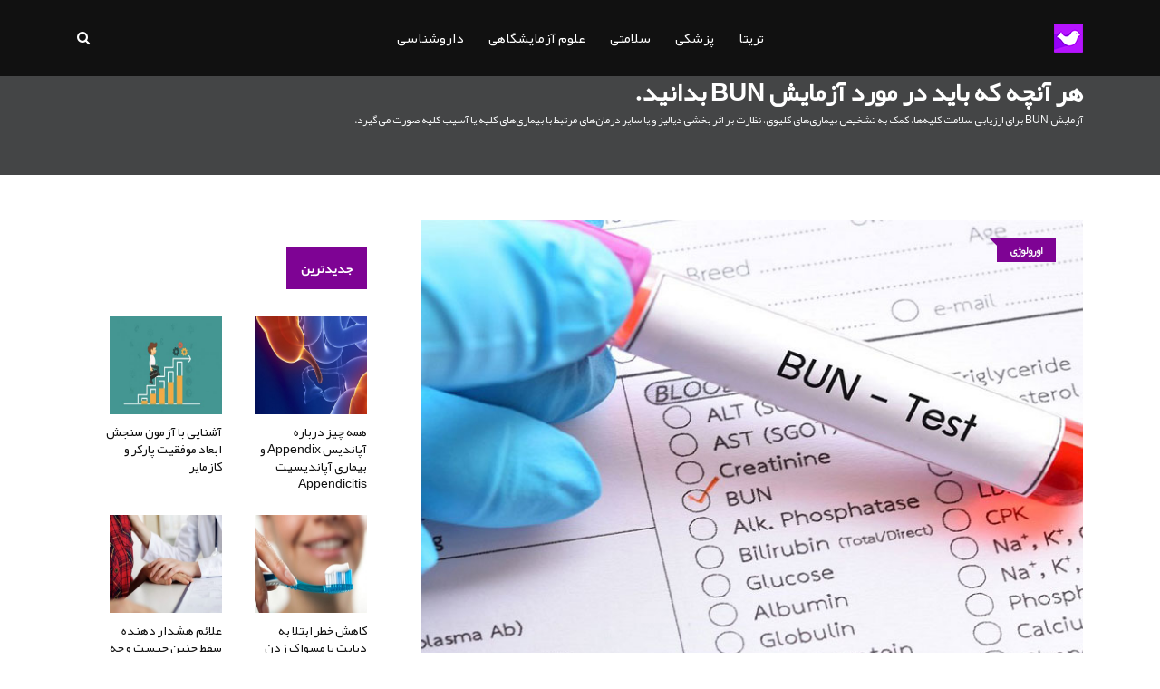

--- FILE ---
content_type: text/html; charset=UTF-8
request_url: https://trita.org/v/%D8%A2%D8%B2%D9%85%D8%A7%DB%8C%D8%B4-BUN
body_size: 10637
content:
<!doctype html>
<html class="no-js" lang="fa" xml:lang="fa">
<head>
    <title>هر آنچه که باید در مورد آزمایش BUN بدانید.</title>

    <meta charset="utf-8">
    <meta http-equiv="x-ua-compatible" content="ie=edge">
    <meta name="viewport" content="width=device-width, initial-scale=1">
    <meta name="mobile-web-app-capable" content="yes">
    <meta name="title" content="هر آنچه که باید در مورد آزمایش BUN بدانید.">
    <meta name="keywords" content="آزمایش کلیه,آزمایشات خون,آزمایش BUN,نیتروژن اوره خون">
    <meta name="description" content="آزمایش BUN برای ارزیابی سلامت کلیه‌ها، کمک به تشخیص بیماری‌های کلیوی، نظارت بر اثر بخشی دیالیز و یا سایر درمان‌های مرتبط با بیماری‌های کلیه یا آسیب کلیه صورت می‌گیرد.">
    <meta name="robots" content="index, follow" />
    <meta name="generator" content="Open Source Content Management. Developed http://tikateam.com" />
    <meta name="author" content="Open Source Content Management. Developed http://tikateam.com" />
    <meta property="og:title" content="هر آنچه که باید در مورد آزمایش BUN بدانید."/>
    <meta property="og:type" content="تریتا می تواند به عنوان یک مشاور پزشک مجازی، با شما همگام شود"/>
    <meta property="og:image" content="https://trita.org/assets/uploads/news/5c07f6f4a864f-23571472.jpg"/>
    <meta property="og:url" content="https://trita.org/"/>
    <meta property="og:description" content="آزمایش BUN برای ارزیابی سلامت کلیه‌ها، کمک به تشخیص بیماری‌های کلیوی، نظارت بر اثر بخشی دیالیز و یا سایر درمان‌های مرتبط با بیماری‌های کلیه یا آسیب کلیه صورت می‌گیرد."/>
    <meta property="og:site_name" content="هر آنچه که باید در مورد آزمایش BUN بدانید." />
    <meta property="article:section" content="هر آنچه که باید در مورد آزمایش BUN بدانید." />
    <meta property="article:tag" content="آزمایش کلیه,آزمایشات خون,آزمایش BUN,نیتروژن اوره خون" />
    <meta content="telephone=no" name="format-detection">
    <meta name="HandheldFriendly" content="true">

    <link rel="shortcut icon" type="image/x-icon" href="https://trita.org/assets/site/img/favicon.png">
    <link rel="stylesheet" href="https://trita.org/assets/site/css/normalize.css">
    <link rel="stylesheet" href="https://trita.org/assets/site/css/main.css">
    <link rel="stylesheet" href="https://trita.org/assets/site/css/bootstrap-rtl.min.css">
    <link rel="stylesheet" href="https://trita.org/assets/site/css/animate.min.css">
    <link rel="stylesheet" href="https://trita.org/assets/site/css/font-awesome.min.css">
    <!-- <link rel="stylesheet" href="https://trita.org/assets/site/vendor/OwlCarousel/owl.carousel.min.css">
    <link rel="stylesheet" href="https://trita.org/assets/site/vendor/OwlCarousel/owl.theme.default.min.css"> -->
    <link rel="stylesheet" href="https://trita.org/assets/site/css/meanmenu.min.css">
    <!-- <link rel="stylesheet" type="text/css" href="https://trita.org/assets/site/css/magnific-popup.css"> -->
    <link rel="stylesheet" href="https://trita.org/assets/site/css/hover-min.css">
    <link rel="stylesheet" href="https://trita.org/assets/site/css/min-style-rtl.css">

    <script src="https://trita.org/assets/site/js/modernizr-2.8.3.min.js"></script>
    <script src="https://trita.org/assets/site/js/jquery-2.2.4.min.js" type="text/javascript"></script>

    <script async src="https://www.googletagmanager.com/gtag/js?id=UA-126028539-1"></script>
    <script>
        window.dataLayer = window.dataLayer || [];
        function gtag(){dataLayer.push(arguments);}
        gtag('js', new Date());

        gtag('config', 'UA-126028539-1');
    </script>

    <link rel="alternate" href="https://trita.org" hreflang="fa" />
</head>

<body>
<!--[if lt IE 8]>
<p class="browserupgrade">You are using an
    <strong>outdated</strong> browser. Please
    <a href="http://browsehappy.com/">upgrade your browser</a> to improve your experience.
</p>
<![endif]-->

<div id="wrapper" class="wrapper">

    <header class="mt-50">
        <div id="header-layout1" class="header-style1">
            <div class="main-menu-area bg-primarytextcolor header-menu-fixed" id="sticker">
                <div class="container">
                    <div class="row no-gutters d-flex align-items-center">
                        <div class="col-lg-1 d-none d-lg-block">
                            <div class="logo-area">
                                <a href="https://trita.org/">
                                    <img src="https://trita.org/assets/site/img/favicon.png" alt="تریتا می تواند به عنوان یک مشاور پزشک مجازی، با شما همگام شود" class="img-fluid">
                                </a>
                            </div>
                        </div>
                        <div class="col-xl-10 col-lg-10 position-static min-height-none">
                            <div class="ne-main-menu">
                                <nav id="dropdown">
                                    <ul>
                                        <li>
                                            <a href="#">تریتا</a>
                                            <ul class="ne-dropdown-menu">
                                                <li>
                                                    <a href="https://trita.org/">صفحه نخست</a>
                                                </li>
                                                <li><a href="https://trita.org/manager/login"> ورود کاربران</a></li>

                                                <li><a href="https://trita.org/member/register">عضویت رایگان</a></li>

                                                <li><a href="https://trita.org/about">تریتا چیست</a></li>
                                                <li><a href="https://trita.org/contact">ارتباط با ما</a></li>
                                                <li><a href="https://trita.org/releases">لیست تغییرات</a></li>
                                                <li><a href="https://trita.org/advertisement">تعرفه درج تبلیغات</a></li>
                                                <li><a href="https://trita.org/donate">حمایت از تریتا</a></li>
                                                <li><a href="https://trita.org/category/46">رپورتاژ آگهی</a></li>
                                            </ul>
                                        </li>

                                        <li>
                                            <a href="#">پزشکی</a>
                                            <ul class="ne-dropdown-menu">


                                                <li class="advanced-menu">
                                                    <a href="#">اعضای بدن</a>

                                                    <ul class="level3-menu">

                                                        <li><a href="https://trita.org/category/31">دستگاه عضلانی اسکلتی</a></li>
                                                        <li><a href="https://trita.org/category/26">دستگاه گوارش</a></li>
                                                        <li><a href="https://trita.org/category/43">دستگاه تنفس</a></li>
                                                        <li><a href="https://trita.org/category/22">دستگاه غدد درون ریز</a></li>
                                                        <li><a href="https://trita.org/category/20">قلب و عروق</a></li>
                                                        <li><a href="https://trita.org/category/16">پوست و مو</a></li>

                                                    </ul>
                                                </li>



                                                <li class="advanced-menu">
                                                    <a href="#">اعضای سر</a>

                                                    <ul class="level3-menu">
                                                        <li><a href="https://trita.org/category/23">مغز و اعصاب</a></li>
                                                        <li><a href="https://trita.org/category/29">سلامت چشم</a></li>

                                                        <li><a href="https://trita.org/category/39">دهان و دندان</a></li>
                                                        <li><a href="https://trita.org/category/44">دستگاه شنوایی</a></li>

                                                    </ul>
                                                </li>

                                                <li class="advanced-menu">
                                                    <a href="#">بیماری‌ها</a>

                                                    <ul class="level3-menu">
                                                        <li><a href="https://trita.org/tag/دیابت">دیابت</a></li>
                                                        <li><a href="https://trita.org/category/27">سرطان</a></li>
                                                        <li><a href="https://trita.org/category/36">سندرم‌ها</a></li>
                                                    </ul>
                                                </li>

                                                <li class="advanced-menu">
                                                    <a href="#">اورولوژی</a>

                                                    <ul class="level3-menu">
                                                        <li><a href="https://trita.org/tag/دستگاه-تناسلی">دستگاه تناسلی</a></li>
                                                        <li><a href="https://trita.org/category/33">اورولوژی</a></li>
                                                    </ul>
                                                </li>

                                                <li><a href="https://trita.org/category/45">عمومی</a></li>

                                            </ul>
                                        </li>

                                        <li>
                                            <a href="#">سلامتی</a>
                                            <ul class="ne-dropdown-menu">

                                                <li class="advanced-menu">
                                                    <a href="#">رژیم تغذیه</a>
                                                    <ul class="level3-menu">
                                                        <li><a href="https://trita.org/category/17">مواد غذایی</a></li>
                                                        <li><a href="https://trita.org/category/18">نوشیدنی</a></li>
                                                        <li><a href="https://trita.org/category/24">رژیم غذایی</a></li>
                                                    </ul>
                                                </li>

                                                <li class="advanced-menu">
                                                    <a href="#">مامایی</a>

                                                    <ul class="level3-menu">
                                                        <li><a href="https://trita.org/category/25">بارداری و زایمان</a></li>
                                                        <li><a href="https://trita.org/category/28">بیماری‌های زنان</a></li>

                                                        <li><a href="https://trita.org/category/42">زناشویی</a></li>
                                                    </ul>
                                                </li>

                                                <li class="advanced-menu">
                                                    <a href="#">روانشناسی</a>

                                                    <ul class="level3-menu">
                                                        <li><a href="https://trita.org/category/30">سلامت روان</a></li>
                                                        <li><a href="https://trita.org/tag/تست-روان-شناسی">تست روان شناسی</a></li>
                                                    </ul>
                                                </li>

                                                <li><a href="https://trita.org/category/38">مردان</a></li>
                                                <li><a href="https://trita.org/category/41">کودکان</a></li>
                                                <li><a href="https://trita.org/category/47">تناسب اندام و زیبایی</a></li>

                                            </ul>
                                        </li>


                                        <li>
                                            <a href="#">علوم آزمایشگاهی</a>
                                            <ul class="ne-dropdown-menu">



                                                <li><a href="https://trita.org/category/37">خون شناسی یا هماتولوژی</a></li>

                                                <li><a href="https://trita.org/category/32">دستگاه ایمنی</a></li>

                                                <li><a href="https://trita.org/category/21">باکتری‌ها</a></li>
                                                <li><a href="https://trita.org/category/34">ویروس‌ها</a></li>
                                                <li><a href="https://trita.org/category/35">قارچ‌ها</a></li>

                                            </ul>
                                        </li>


                                        <li>
                                            <a href="#">داروشناسی</a>
                                            <ul class="ne-dropdown-menu">
                                                <li><a href="https://trita.org/category/40">داروها</a></li>

                                            </ul>
                                        </li>

                                    </ul>
                                </nav>
                            </div>
                        </div>
                        <div class="col-xl-1 col-lg-1 col-md-12 text-right position-static">
                            <div class="header-action-item">
                                <ul>
                                    <li>
                                        <form id="top-search-form" class="header-search-light" action="https://google.com/search" method="GET" target="_blank">
                                            <input type="hidden" name="as_sitesearch" value="https://trita.org/" />
                                            <input style="display: none;" type="text" name="as_q" class="search-input"  placeholder="جستجو" required>

                                            <div class="search-button" style="cursor: pointer">
                                                <i class="fa fa-search" aria-hidden="true"></i>
                                            </div>

                                        </form>
                                    </li>
                                </ul>
                            </div>
                        </div>
                    </div>
                </div>
            </div>
        </div>
    </header>



<section class="breadcrumbs-area">
    <div class="container">
        <div class="breadcrumbs-content">
            <h1>هر آنچه که باید در مورد آزمایش BUN بدانید.</h1>
            <h2 class="text-light small">آزمایش BUN برای ارزیابی سلامت کلیه‌ها، کمک به تشخیص بیماری‌های کلیوی، نظارت بر اثر بخشی دیالیز و یا  سایر درمان‌های مرتبط با بیماری‌های کلیه یا آسیب کلیه صورت می‌گیرد.</h2>
        </div>
    </div>
</section>


<section class="bg-body section-space-less30">
    <div class="container">
        <div class="row">
            <div class="col-lg-8 col-md-12 mb-30">
                <div class="news-details-layout1">
                    <div class="position-relative mb-30">
                        <img src="https://trita.org/assets/uploads/news/5c07f6f4a864f-23571472.jpg" alt="هر آنچه که باید در مورد آزمایش BUN بدانید." title="هر آنچه که باید در مورد آزمایش BUN بدانید."
                             class="img-fluid width-100">

                        <div class="topic-box-top-sm">
                            <div class='topic-box-sm color-cinnabar mb-20 mr-3'><a class='text-light' href='https://trita.org/category/33'>اورولوژی</a></div>                        </div>
                    </div>
                    <h2 class="title-semibold-dark size-c30">هر آنچه که باید در مورد آزمایش BUN بدانید.</h2>
                    <ul class="post-info-dark mb-30">
                        <li>
                            <a rel="author" href="https://trita.org/author/9">
                                <span>نوشته</span> فاطمه قربانی</a>
                        </li>
                        <li>
                            <a href="#" title="تاریخ آخرین ویرایش مقاله">
                                <i class="fa fa-calendar" aria-hidden="true"></i>1404/5/29</a>
                        </li>

                        <li>
                            <a title="لینک کوتاه" href="https://trita.org/p/193">
                                <i class="fa fa-external-link-square" aria-hidden="true"></i>
                                https://trita.org/p/193                            </a>

                        </li>

                        
                        
                    </ul>

                    <div class="row mb-50">

                        
                    </div>
                    
                    <!--
                    <div class="col-md-12 col-sm-12 col-xs-12 col-12 text-center mt-50">
                        <div id="pos-article-display-card-4158"></div>
                    </div>-->

                    <div class="content-new text-justify">
                        <h3>BUN چیست؟</h3>
<p>زمانی که یک پروتئین در <a href="https://trita.org/fa/tag/کبد">کبد</a> به اجزای سازنده&zwnj;اش تجزیه می&zwnj;گردد، محصولات زائدی به نام <strong>اوره</strong> تولید می&zwnj;شود. این فرآیند تولید آمونیاک می&zwnj;باشد که در بدن به محصولاتی با سمیت کمتر به نام اوره تبدیل می&zwnj;گردد. این آزمایش مقادیر نیتروژن اوره خون را اندازه&zwnj;گیری می&zwnj;کنند. اوره توسط کبد به کلیه&zwnj;ها منتقل می&zwnj;شود و از طریق کلیه&zwnj;ها همراه با ادرار از بدن دفع می&zwnj;گردد. این روندی پایدار است ولی مقادیر کم و ثابتی از نیتروژن اوره در خون باقی می&zwnj;ماند.</p>
<p>اکثر بیماری&zwnj;ها و شرایطی که بر روی عملکرد کلیه&zwnj;ها و کبد تاثیر می&zwnj;گذارند قادرند مقادیر نیتروژن اوره خون را دستخوش تغییر سازند. اگر مقادیر بیشتری از اوره توسط کبد تولید گردد و یا کلیه&zwnj;ها به درستی فعالیت خود را انجام ندهند این مقادیر در خون افزایش می&zwnj;یابد. اگر آسیب یا بیماری&zwnj;های کبدی مانع از تولید اوره شوند این مقادیر در خون کاهش خواهد یافت.</p>
<h3>آزمایش&nbsp;BUN چه زمانی انجام می&zwnj;گیرد؟</h3>
<p>نیتروژن اوره خون یا آزمایش&nbsp;BUN همراه با <a href="https://trita.org/fa/tag/کراتینین">آزمایش کراتینین</a> برای بررسی عملکرد کلیه&zwnj;ها در طیف وسیعی از شرایط از تشخیص بیماری&zwnj;های کلیوی گرفته تا نظارت بر روی بیماران مبتلا به بیماری&zwnj;های نارسایی حاد یا مزمن کلیه صورت می پذیرد. هم&zwnj;چنین ممکن است به عنوان بخشی از ارزیابی&zwnj;های عمومی فردی انجام گیرد. این آزمایش همراه با آزمایش کراتینین علاوه بر افراد سالم و یا مبتلا به بیماری&zwnj;های کلیوی و کبدی در افراد مبتلا به بیماری&zwnj;های در معرض خطر برای بیماری&zwnj;های کلیه هم چون <a href="https://trita.org/fa/tag/دیابت">دیابت</a> یا <a href="https://trita.org/fa/tag/فشارخون-بالا">فشارخون بالا</a> نیز توصیه می&zwnj;شود.&nbsp;</p>
<h4>علائم بیماری&zwnj;های کلیوی:</h4>
<p>زمانیکه پزشک به علائم بیماری&zwnj;های کلیوی مشکوک می&zwnj;شود انجام این آزمایش را به فرد توصیه خواهد نمود، علائمی مانند:</p>
<ol>
<li>خستگی، کاهش تمرکز، کاهش اشتها یا مشکلات خواب</li>
<li>تورم یا پف کردگی به ویژه در اطراف چشم یا صورت، مچ دست، شکم، ران یا مچ پا&nbsp;</li>
<li>کاهش مقدار ادرار یا ادرار همراه با خون، قهوه ای یا کدر</li>
<li>مشکلات ادراری مانند احساس سوزش یا ترشحات غیرطبیعی در هنگام ادرار کردن یا تغییراتی در دفعات ادرار به ویژه شب هنگام</li>
<li>فشارخون بالا</li>
<li>درد میانه کمر زیر دنده&zwnj;ها و یا در نزدیکی محل کلیه&zwnj;ها</li>
</ol>
<h3>بررسی نتایج حاصل از آزمایش&nbsp;BUN</h3>
<p>مقدار طبیعی در آزمایش <strong>بالغین&nbsp;</strong>8-23 میلی&zwnj;گرم در دسی&zwnj;لیتر است. افزایش سطح&nbsp;BUN نشان دهنده اختلال عملکرد کلیه&zwnj;هاست. این حالت ممکن است به دلیل بیماری&zwnj;های حاد یا مزمن کلیه، آسیب یا نارسایی باشد. هم&zwnj;چنین ممکن است به دلیل شرایطی ناشی از عدم خون&zwnj;رسانی مناسب به کلیه&zwnj;ها مانند نارسایی احتقانی قلب، شوک، استرس، حمله قلبی اخیر، سوختگی شدید رخ دهد که به علت انسداد جریان ادرار یا کم آبی هم می&zwnj;باشد.</p>
<p>غلظت&nbsp;BUN ممکن است به علت تجزیه بیش از حد پروتئین یا افزایش مصرف پروتئین&zwnj;های غذایی یا خون&zwnj;ریزی&zwnj;های گوارشی افزایش یابد.&nbsp;سطوح پایین&nbsp;BUN چندان شایع نیست و نگرانی&zwnj;های چندانی را با خود در پی ندارد. این حالت ممکن است به دلیل بیماری&zwnj;های شدید کبد، سوء تغذیه یا مصرف بیش از حد مایعات توسط فرد مشاهده گردد.</p>
<h3>چه نکاتی قبل از انجام آزمایش&nbsp; BUN باید رعایت گردد؟</h3>
<ul>
<li>طیف گسترده&zwnj;ای از داروها می&zwnj;توانند باعث افزایش مقادیر&nbsp; BUN گردند.</li>
<li>داروهایی که می&zwnj;توانند مقادیر&nbsp; BUN را کاهش دهند عبارتند از <strong>کلرامفنیکل</strong> و <strong>استرپتومایسین</strong>.</li>
<li>هر دو حالت کاهش و افزایش مقادیر&nbsp; BUN ممکن است در دوران حاملگی مشاهده گردند.</li>
<li>نمونه مدنظر یک نمونه خونی گرفته شده خواهد بود و نیاز به آمادگی خاصی ندارد.</li>
</ul>
<blockquote>
<p>شما می&zwnj;توانید به سادگی با&nbsp;<strong><a href="https://trita.org/member/register">عضویت</a></strong>&nbsp;در تریتا و با&nbsp;<strong><a href="https://trita.org/manager/login">ورود به بخش کاربری</a></strong>&nbsp;از امکانات سامانه پزشک هوشمند نیز استفاده کنید، هم&zwnj;چنین قادر خواهید بود&nbsp;<strong>آزمایش</strong>&nbsp;موردنظر را در تریتا ثبت و بدون نیاز به پزشک، مقادیر موجود در آزمایش خود را تفسیر کنید. لطفا پس از ورود، به بخش&nbsp;<strong>آزمایشات خون&nbsp;</strong>مراجعه کنید.</p>
</blockquote>

                        <div class="post-share-area mb-50 mt-50 item-shadow-1">
                            <p>تریتا را در جهت رسیدن به اهدافش حمایت کنید: </p>
                            <ul class="item-inline">
                                <li>
                                    <a title="حمایت از تریتا"
                                       href="https://trita.org/donate" class="btn-ftg-ptp-45">
                                        حمایت از تریتا
                                    </a>
                                </li>

                                <li>
                                    <a title="درج تبلیغات"
                                       href="https://trita.org/advertisement"
                                       class="btn-ftg-ptp-45">
                                        درج تبلیغات
                                    </a>
                                </li>

                                <li>
                                    <a title="طراحی سایت برای پزشکان"
                                       href="https://tikateam.com/p/طراحی-سایت-پزشکی"
                                       class="btn-ftg-ptp-45">
                                        طراحی سایت برای پزشکان
                                    </a>
                                </li>

                            </ul>
                        </div>

                        <div class="col-md-12 col-sm-12 col-xs-12 col-12 text-center mt-50">
                            <!--<div class="yn-bnr" id="ynpos-5767"></div>-->
                            <!--<div id="pos-article-display-card-4158"></div>-->
                           <!-- <div id="pos-article-display-4143"></div>-->
                        </div>


                        <h4 class="mt-50">منابع: </h4>
                        <ol dir="ltr" style="overflow: hidden;">
                            <li class='text-left small'>https://labtestsonline.org/tests/blood-urea-nitrogen-bun</li>                        </ol>
                    </div>

                    
                    <ul class="blog-tags item-inline">
                        <li>کلمات کلیدی</li>
                        <li><a rel='tag' href='https://trita.org/tag/آزمایش-کلیه'>آزمایش کلیه</a></li><li><a rel='tag' href='https://trita.org/tag/آزمایشات-خون'>آزمایشات خون</a></li><li><a rel='tag' href='https://trita.org/tag/آزمایش-BUN'>آزمایش BUN</a></li><li><a rel='tag' href='https://trita.org/tag/نیتروژن-اوره-خون'>نیتروژن اوره خون</a></li>                    </ul>
                    <div class="post-share-area mb-40 item-shadow-1">
                        <p>اشتراک گذاری: </p>
                        <ul class="social-default item-inline">
                            <li>
                                <a rel="nofollow" title="Facebook"
                                   href="http://www.facebook.com/sharer.php?u=https://trita.org/p/193"
                                   class="facebook">
                                    <i class="fa fa-facebook" aria-hidden="true"></i>
                                </a>
                            </li>
                            <li>
                                <a rel="nofollow" title="Twitter"
                                   href="https://twitter.com/intent/tweet?url=https://trita.org/p/193"
                                   class="twitter">
                                    <i class="fa fa-twitter" aria-hidden="true"></i>
                                </a>
                            </li>
                            <li>
                                <a rel="nofollow" title="Telegram"
                                   href="tg://msg_url?url=https://trita.org/p/193"
                                   class="facebook">
                                    <i class="fa fa-paper-plane" aria-hidden="true"></i>
                                </a>
                            </li>

                            <li>
                                <a rel="nofollow" title="Google plus"
                                   href="https://plus.google.com/share?url=https://trita.org/p/193"
                                   class="google">
                                    <i class="fa fa-google-plus" aria-hidden="true"></i>
                                </a>
                            </li>
                            <li>
                                <a rel="nofollow" title="Pinterest"
                                   href="http://pinterest.com/pin/create/link/?url=https://trita.org/p/193"
                                   class="pinterest">
                                    <i class="fa fa-pinterest" aria-hidden="true"></i>
                                </a>
                            </li>
                            <li>
                                <a rel="nofollow" title="Linkedin"
                                   href="https://www.linkedin.com/shareArticle?mini=true&url=https://trita.org/p/193"
                                   class="linkedin">
                                    <i class="fa fa-linkedin" aria-hidden="true"></i>
                                </a>
                            </li>
                        </ul>
                    </div>


                    

                            <div class="related-post item-box-light-lg mb-30">
                                <div class="topic-border color-cod-gray mb-30 width-100">
                                    <div class="topic-box-lg color-cod-gray">مطالب مرتبط</div>
                                </div>

                                <div class="row">
                                    
                                            <div class="col-xl-4 col-lg-4 col-md-4 col-sm-6 col-6 mb-25">
                                                <div class="position-relative">
                                                    <div class="img-scale-animate mb-20">
                                                        <img src="https://trita.org/assets/uploads/news/thumbnail/5cd045df5baa0-24634498.jpg"
                                                             alt="نکاتی بسیار مهم در رابطه با بیوپسی کلیه (نمونه‌برداری)" class="img-fluid width-100">
                                                                                                            </div>
                                                    <div class="bg-body">
                                                                                                                <h3 class="title-medium-dark size-sm mb-none">
                                                            <a href="https://trita.org/v/بیوپسی-کلیه-نمونه-برداری">نکاتی بسیار مهم در رابطه با بیوپسی کلیه (نمونه‌برداری)</a>
                                                        </h3>
                                                    </div>
                                                </div>
                                            </div>

                                            
                                </div>
                                                            </div>

                            

                    <div class="author-info p-35-r mb-50 border-all">
                        <div class="media media-none-xs">
                            <img width="128" height="128"
                                 src="https://trita.org/assets/uploads/profiles/default.jpg"
                                 alt="فاطمه قربانی" class="img-fluid rounded-circle">
                            <div class="media-body pt-10 media-margin30">
                                <h3 class="size-lg mb-5">فاطمه قربانی</h3>
                                <p class="mb-15"><p style='direction:rtl' class='text-right'>فاطمه قربانی هستم، لیسانس ژنتیک، به علوم نوین پزشکی و ایمونولوژی علاقمندم. از شما دوست گرامی بخاطر مطالعه این مقاله و همچنین مجموعه تریتا بخاطر فرصت انتشار مطالبم در راستای کمک به ارتقای دانش کمال تشکر دارم. شاد باشید و سلامت</p><p style='direction:ltr' class='text-left'>my name is Fatemeh Ghorbani, I have a B.S in genetics and interested in immunology and medical science. I believe that, even into the smallest acts, should be put our heart, mind and soul. Thank you for reading my article</p></p>
                            </div>
                        </div>
                    </div>


                    <!--<div id="pos-article-display-4143"></div>-->


                </div>
            </div>
            <div class="ne-sidebar sidebar-break-md col-lg-4 col-md-12">
    
   <!-- <div id="pos-article-display-sticky-4156"></div>-->
    
    <div class="sidebar-box item-box-light-md-less30">
        <ul class="btn-tab item-inline block-xs nav nav-tabs" role="tablist">
            <!--
              <li class="nav-item">
                  <a href="#random" data-toggle="tab" aria-expanded="true" class="active">تصادفی</a>
              </li> -->
            <li class="nav-item">
                <a href="#last" data-toggle="tab" aria-expanded="true" class="active">جدیدترین</a>
            </li>
            <!--
            <li class="nav-item">
                <a href="#popular" data-toggle="tab" aria-expanded="false">پربازدیدترین</a>
            </li>
            -->
        </ul>
        <div class="tab-content">
            
            <div role="tabpanel" class="tab-pane fade active show" id="last">
                <div class="row">

                    
                                <div class="col-xl-6 col-lg-4 col-md-4 col-sm-6 col-6 mb-25">
                                    <div class="position-relative">
                                        <a href="https://trita.org/v/آپاندیس" class="img-opacity-hover">
                                            <img style="width: 124px; height: 108px"
                                                 src="https://trita.org/assets/uploads/news/thumbnail/5c5d5e21a75ca-41345265.jpg"
                                                 alt="همه چیز درباره آپاندیس appendix و بیماری آپاندیسیت Appendicitis" class="img-fluid width-100 mb-10">
                                        </a>
                                        <h3 class="title-medium-dark size-sm mb-none">
                                            <a href="https://trita.org/v/آپاندیس">همه چیز درباره آپاندیس appendix و بیماری آپاندیسیت Appendicitis</a>
                                        </h3>
                                    </div>
                                </div>

                                
                                <div class="col-xl-6 col-lg-4 col-md-4 col-sm-6 col-6 mb-25">
                                    <div class="position-relative">
                                        <a href="https://trita.org/v/آزمون-موفقیت-پارکر-کازمایر" class="img-opacity-hover">
                                            <img style="width: 124px; height: 108px"
                                                 src="https://trita.org/assets/uploads/news/thumbnail/5c924c0a649fb-97167139.jpg"
                                                 alt="آشنایی با آزمون سنجش ابعاد موفقیت پارکر و کازمایر" class="img-fluid width-100 mb-10">
                                        </a>
                                        <h3 class="title-medium-dark size-sm mb-none">
                                            <a href="https://trita.org/v/آزمون-موفقیت-پارکر-کازمایر">آشنایی با آزمون سنجش ابعاد موفقیت پارکر و کازمایر</a>
                                        </h3>
                                    </div>
                                </div>

                                
                                <div class="col-xl-6 col-lg-4 col-md-4 col-sm-6 col-6 mb-25">
                                    <div class="position-relative">
                                        <a href="https://trita.org/v/مسواک-دیابت" class="img-opacity-hover">
                                            <img style="width: 124px; height: 108px"
                                                 src="https://trita.org/assets/uploads/news/thumbnail/5ec2c347bb14f-62187487.jpg"
                                                 alt="کاهش خطر ابتلا به دیابت با  مسواک زدن مرتب دندان‌ها" class="img-fluid width-100 mb-10">
                                        </a>
                                        <h3 class="title-medium-dark size-sm mb-none">
                                            <a href="https://trita.org/v/مسواک-دیابت">کاهش خطر ابتلا به دیابت با  مسواک زدن مرتب دندان‌ها</a>
                                        </h3>
                                    </div>
                                </div>

                                
                                <div class="col-xl-6 col-lg-4 col-md-4 col-sm-6 col-6 mb-25">
                                    <div class="position-relative">
                                        <a href="https://trita.org/v/علائم-سقط-جنین" class="img-opacity-hover">
                                            <img style="width: 124px; height: 108px"
                                                 src="https://trita.org/assets/uploads/news/thumbnail/5c5c5a4753764-59905066.jpg"
                                                 alt="علائم هشدار دهنده سقط جنین چیست و چه دلایلی باعث سقط جنین می‌شود؟" class="img-fluid width-100 mb-10">
                                        </a>
                                        <h3 class="title-medium-dark size-sm mb-none">
                                            <a href="https://trita.org/v/علائم-سقط-جنین">علائم هشدار دهنده سقط جنین چیست و چه دلایلی باعث سقط جنین می‌شود؟</a>
                                        </h3>
                                    </div>
                                </div>

                                
                                <div class="col-xl-6 col-lg-4 col-md-4 col-sm-6 col-6 mb-25">
                                    <div class="position-relative">
                                        <a href="https://trita.org/v/5-عادت-سودمند-سلامتی-افزایش-عمر" class="img-opacity-hover">
                                            <img style="width: 124px; height: 108px"
                                                 src="https://trita.org/assets/uploads/news/thumbnail/5cee20e32d01a-5739580.jpg"
                                                 alt="5 عادت سودمند برای سلامتی که می‌تواند 10 سال به عمرتان بی‌افزاید" class="img-fluid width-100 mb-10">
                                        </a>
                                        <h3 class="title-medium-dark size-sm mb-none">
                                            <a href="https://trita.org/v/5-عادت-سودمند-سلامتی-افزایش-عمر">5 عادت سودمند برای سلامتی که می‌تواند 10 سال به عمرتان بی‌افزاید</a>
                                        </h3>
                                    </div>
                                </div>

                                
                                <div class="col-xl-6 col-lg-4 col-md-4 col-sm-6 col-6 mb-25">
                                    <div class="position-relative">
                                        <a href="https://trita.org/v/اندورفین" class="img-opacity-hover">
                                            <img style="width: 124px; height: 108px"
                                                 src="https://trita.org/assets/uploads/news/thumbnail/5c3c4e734c509-50661500.jpg"
                                                 alt="اندورفین Endorphins؛ اثرات و چگونگی افزایش آن در بدن" class="img-fluid width-100 mb-10">
                                        </a>
                                        <h3 class="title-medium-dark size-sm mb-none">
                                            <a href="https://trita.org/v/اندورفین">اندورفین Endorphins؛ اثرات و چگونگی افزایش آن در بدن</a>
                                        </h3>
                                    </div>
                                </div>

                                                </div>
            </div>


                    </div>
    </div>


    <div class="sidebar-box">
       <!-- <div class="yn-bnr" id="ynpos-5977"></div> -->

        <!-- <script type="text/javascript"> (function(d) { var id = 'click_sabavision_' + ~~(Math.random() * 999999), url = location.protocol + '//click.sabavision.com/get_camp.php?id=101981&appended_id='+id; d.write('<div id="' + id + '"></div>'); d.write('<script type="text/javascript" src="' + url + '" async></scri' + 'pt>'); })(document);</script>
 -->


        <!-- <script type="text/javascript"> (function(d) { var id = 'click_sabavision_' + ~~(Math.random() * 999999), url = location.protocol + '//click.sabavision.com/get_camp.php?id=101980&appended_id='+id; d.write('<div id="' + id + '"></div>'); d.write('<script type="text/javascript" src="' + url + '" async></scri' + 'pt>'); })(document);</script>
-->
    </div>

    
            <div class="sidebar-box">

                <div class="topic-border color-cod-gray mb-30">
                    <div class="topic-box-lg color-cod-gray">پیشنهاد سردبیر</div>
                </div>
                <div class="pl-10">
                    
                            <h3 class="title-medium-dark size-sm"><a href="https://trita.org/v/درمان-انحراف-شدید-چشم">امکان درمان انحراف‌های شدید چشمی</a></h3>

                            
                            <h3 class="title-medium-dark size-sm"><a href="https://trita.org/v/فروش-تریتا">فروش وب سایت پزشکی تریتا</a></h3>

                            
                            <h3 class="title-medium-dark size-sm"><a href="https://trita.org/v/ویروس-کرونا">ویروس کرونا چیست و چرا باید نگران آن باشیم</a></h3>

                            
                            <h3 class="title-medium-dark size-sm"><a href="https://trita.org/v/درمان-آلرژی-فصلی">درمان‌های خانگی برای آلرژی فصلی</a></h3>

                            
                            <h3 class="title-medium-dark size-sm"><a href="https://trita.org/v/پرخاشگری">پرخاشگری؛ انواع، علل و روش‌های کنترل آن</a></h3>

                            
                            <h3 class="title-medium-dark size-sm"><a href="https://trita.org/v/بارداری-کرونا">توصیه‌های مهم برای بارداری در زمان شیوع ویروس کرونا</a></h3>

                                            </div>
            </div>

            
    <div class="sidebar-box">

        <div class="topic-border color-cod-gray mb-30">
            <div class="topic-box-lg color-cod-gray">روان‌شناسی</div>
        </div>
        <div class="pl-10">
            <h3 class="title-medium-dark size-sm"><a href="https://trita.org/v/پرسشنامه-تست-استرس-شغلی">تست استرس شغلی
                    Osipow</a></h3>
            <h3 class="title-medium-dark size-sm"><a href="https://trita.org/v/پرسشنامه-آزمون-موفقیت-پارکر-کازمایر">سنجش
                    ابعاد موفقیت پارکر و کازمایر</a></h3>
            <h3 class="title-medium-dark size-sm"><a href="https://trita.org/v/پرسشنامه-تست-خلاقیت-تورنس">سنجش خلاقیت
                    تورنس</a></h3>
            <h3 class="title-medium-dark size-sm"><a href="https://trita.org/v/پرسشنامه-افسردگی-اضطراب-استرس-DASS">سنجش
                    افسردگی، اضطراب و استرس DASS</a></h3>
            <h3 class="title-medium-dark size-sm"><a href="https://trita.org/v/پرسشنامه-تست-ویژگیهای-شخصیتی-کارآفرینان">سنجش
                    ویژگی‌های شخصیتی کارآفرینانه، دکتر کردنائیج</a></h3>
            <h3 class="title-medium-dark size-sm"><a
                        href="https://trita.org/v/پرسشنامه-تست-روانشناسی-عزت-نفس-کوپر-اسمیت">تست روان‌شناسی و سنجش عزت
                    نفس کوپر اسمیت (CSEI)</a></h3>
            <h3 class="title-medium-dark size-sm"><a href="https://trita.org/v/پرسشنامه-تست-هوش-هیجانی-اجتماعی-Bar-On">تست
                    هوش هیجانی-اجتماعی Bar-On</a></h3>
            <h3 class="title-medium-dark size-sm"><a
                        href="https://trita.org/v/پرسشنامه-شخصیت-شناسی-درونگرایی-برونگرایی-MBTI">شخصیت شناسی درون‌گرایی
                    یا برون‌گرایی MBTI</a></h3>
            <h3 class="title-medium-dark size-sm"><a
                        href="https://trita.org/v/پرسشنامه-تست-روانشناسی-سلامت-عمومی-روان-GHQ">تست روان‌شناسی سلامت
                    عمومی روان یا GHQ</a></h3>
            <h3 class="title-medium-dark size-sm"><a href="https://trita.org/v/پرسشنامه-تست-هوش-ریون">تست هوش ریون
                    Raven </a></h3>
            <h3 class="title-medium-dark size-sm"><a href="https://trita.org/v/پرسشنامه-تست-هوش-چندگانه-گاردنر">تست هوش
                    چندگانه گاردنر</a></h3>
        </div>
    </div>
    

    <div class="sidebar-box">
        <div class="topic-border color-cod-gray mb-25">
            <div class="topic-box-lg color-cod-gray">خون‌شناسی</div>
        </div>
        <ul class="sidebar-tags">
            <li><a href="https://trita.org/tag/wbc" title="تعداد و شمارش سلول‌های سفید خون" >WBC</a></li>
            <li><a href="https://trita.org/tag/rbc" title="تعداد گلبول‌های قرمز خون" >RBC</a></li>
            <li><a href="https://trita.org/tag/esr" title="میزان رسوب گلبول‌های قرمز" >ESR</a></li>
            <li><a href="https://trita.org/tag/crp" title="آزمایش پروتئین فاز حاد" >CRP</a></li>
            <li><a href="https://trita.org/tag/hgb" title="هموگلوبین" >HGB</a></li>
            <li><a href="https://trita.org/tag/هماتوکریت" title="هماتوکریت" >HCT</a></li>
            <li><a href="https://trita.org/tag/mcv" title="میانگین حجم گلبول‌های قرمز خون" >ESR</a></li>
            <li><a href="https://trita.org/tag/rdw" title="میزان پراکنش (پراکندگی) گلبول‌های قرمز" >RDW</a></li>
            <li><a href="https://trita.org/tag/mpv" title="حجم متوسط پلاکت" >MPV</a></li>
            <li><a href="https://trita.org/tag/mchc" title="غلظت متوسط هموگلوبین در سلول قرمز" >MCHC</a></li>
            <li><a href="https://trita.org/tag/pbs" title="آزمایش لکه‌گذاری خون" >PBS</a></li>
            <li><a href="https://trita.org/tag/ptt" title="آزمایش‌های انعقادی یا تست زمان پروترومبین" >PT</a></li>
            <li><a href="https://trita.org/tag/نوتروفیل" title="فاکتور نوتروفیل" >NEUT</a></li>
            <li><a href="https://trita.org/tag/بازوفیل" title="فاکتور بازوفیل" >BASO</a></li>
            <li><a href="https://trita.org/tag/لنفوسیت" title="فاکتور لنفوسیت" >LYM</a></li>
            <li><a href="https://trita.org/tag/ائوزینوفیل" title="فاکتور ائوزینوفیل" >EOS</a></li>
            <li><a href="https://trita.org/tag/مونوسیت" title="فاکتور Mono یا مونوسیت" >MONO</a></li>
            <li><a href="https://trita.org/tag/تروپونین" title="آزمایش تروپونین" >Troponin</a></li>

            <li><a href="https://trita.org/tag/پلاکت" title="آزمایش پلاکت خون" >PLT</a></li>

            <li><a href="https://trita.org/tag/gtt" title="تست تحمل گلوكز خوراكی" >GTT</a></li>
            <li><a href="https://trita.org/tag/fbs" title="آزمایش قند خون ناشتا" >FBS</a></li>
            <li><a href="https://trita.org/tag/کراتین" title="آزمایش کراتینین" >CR</a></li>
            <li><a href="https://trita.org/tag/کلسترول" title="کلسترول" >CHOL</a></li>
            <li><a href="https://trita.org/tag/hdl" title="کلسترول خوب" >HDL</a></li>
            <li><a href="https://trita.org/tag/ldl" title="کلسترول بد" >LDL</a></li>
            <li><a href="https://trita.org/tag/کلسیم" title="کلسیم" >CA</a></li>
            <li><a href="https://trita.org/tag/بیلی-روبین" title="بیلی‌روبین" >Bilirubin</a></li>
            <li><a href="https://trita.org/tag/Uric-Acid" title="آزمایش اسید اوریک" >BUN</a></li>
            <li><a href="https://trita.org/tag/ویتامین-D" title="ویتامین D" >vitD</a></li>
            <li><a href="https://trita.org/tag/ویتامین-B12" title="ویتامین B12" >vitB12</a></li>

            <li><a href="https://trita.org/tag/hiv" title="ایدز" >HIV</a></li>
            <li><a href="https://trita.org/tag/psa" title="آزمایش پروستات" >PSA</a></li>
            <li><a href="https://trita.org/tag/توکسوپلاسما" title="انگل توکسوپلاسما" >IgA</a></li>
            <li><a href="https://trita.org/tag/هپاتیت" title="هپاتیت" >HBV</a></li>

            <li><a href="https://trita.org/tag/rf" title="آزمایش فاکتور روماتوئیدی" >RF</a></li>
            <li><a href="https://trita.org/tag/tsh" title="هورمون تحریک کننده تیروئید" >TSH</a></li>
            <li><a href="https://trita.org/tag/پرولاکتین" title="هورمون پرولاکتین" >PRL</a></li>
            <li><a href="https://trita.org/tag/fsh" title=" آزمایش هورمون تحریک کننده فولیکولی" >FSH</a></li>
            <li><a href="https://trita.org/tag/Hba1C" title="تست خونی برای کنترل دیابت یا همان تست A1C" >Hba1C</a></li>
            <li><a href="https://trita.org/tag/تیروکسین" title="آزمایش T4 یا تیروکسین" >T4</a></li>
            <li><a href="https://trita.org/tag/تستوسترون" title="هورمون تستوسترون" >Testosterone</a></li>
            <li><a href="https://trita.org/tag/hcg" title="آزمایش BhCG یا آزمایش بارداری" >HCG</a></li>

        </ul>
    </div>

    <!--<div id="pos-article-display-sticky-4156"></div>-->




    <div class="sidebar-box">
        <!--<div class="yn-bnr" id="ynpos-6157"></div>-->
    </div>

</div>        </div>
    </div>
</section>    <footer>
        <div class="footer-area-bottom">
            <div class="container">
                <div class="row">
                    <div class="col-12 text-center">
                        <a href="https://trita.org/" class="footer-logo img-fluid">
                            <img src="https://trita.org/assets/site/img/favicon.png" alt="تریتا می تواند به عنوان یک مشاور پزشک مجازی، با شما همگام شود" class="img-fluid">
                        </a>
                        <ul class="footer-social">

                            <li><a rel="nofollow" title="Instagram" target="_blank" href="https://instagram.com/tika.trita" class="footer-social">
                                    <i class="fa fa-instagram" aria-hidden="true"></i>
                                </a></li>
                        </ul>
                        <p>
                            طراحی و پشتیبانی:
                            <a href="https://tikateam.com" target="_blank">گروه توسعه فناوری تیکا</a></p>
                    </div>
                </div>
            </div>
        </div>
    </footer>
</div>
<!-- Wrapper End -->


<!-- Plugins js -->
<script src="https://trita.org/assets/site/js/plugins.js" type="text/javascript"></script>
<!-- Popper js -->
<script src="https://trita.org/assets/site/js/popper.js" type="text/javascript"></script>
<!-- Bootstrap js -->
<script src="https://trita.org/assets/site/js/bootstrap.min.js" type="text/javascript"></script>
<!-- WOW JS -->
<!--<script src="https://trita.org/assets/site/js/wow.min.js"></script>-->

<!-- Owl Cauosel JS -->
<!-- <script src="https://trita.org/assets/site/vendor/OwlCarousel/owl.carousel.min.js" type="text/javascript"></script> -->

<!-- Meanmenu Js -->
<script src="https://trita.org/assets/site/js/jquery.meanmenu.min.js" type="text/javascript"></script>
<!-- Srollup js -->
<script src="https://trita.org/assets/site/js/jquery.scrollUp.min.js" type="text/javascript"></script>
<!-- jquery.counterup js -->
<!--<script src="https://trita.org/assets/site/js/jquery.counterup.min.js"></script> -->
<!--<script src="https://trita.org/assets/site/js/waypoints.min.js"></script>-->
<!-- Isotope js -->
<script src="https://trita.org/assets/site/js/isotope.pkgd.min.js" type="text/javascript"></script>
<!-- Magnific Popup -->
<!-- <script src="https://trita.org/assets/site/js/jquery.magnific-popup.min.js"></script> -->
<!-- Ticker Js -->
<!-- <script src="https://trita.org/assets/site/js/ticker.rtl.js" type="text/javascript"></script> -->
<!-- Custom Js -->
<script src="https://trita.org/assets/site/js/main.min.js" type="text/javascript"></script>

<!-- <style>
    .owl-carousel,
    .bx-wrapper { direction: ltr; }
</style> -->
<!-- Sweet Alert -->
<!--
<link href="https://trita.org/assets/site/bootstrap-sweetalert/sweet-alert.min.css" rel="stylesheet" type="text/css" />
<script src="https://trita.org/assets/site/bootstrap-sweetalert/sweet-alert.min.js"></script>
<script src="https://trita.org/assets/site/bootstrap-sweetalert/jquery.sweet-alert.init.min.js"></script>
-->
<script>
    $(document).ready(function(){$(".ne-main-menu a").each(function(){if(this.href==window.location.href){$(this).parent().addClass("active");$(this).parent().parent().parent().addClass("active");$(this).parent().parent().parent().parent().parent().addClass("active")}});$('nav#dropdown').meanmenu({siteLogo:"<div class='mobile-menu-nav-back'><a href='https://trita.org/' class='logo-mobile'><img src='https://trita.org/assets/site/img/favicon.png'/></a></div>"})})
</script>

</body>

</html>






--- FILE ---
content_type: text/css
request_url: https://trita.org/assets/site/css/min-style-rtl.css
body_size: 13882
content:
@charset "UTF-8";body,h1,h2,h3,h4{font-family:Roboto,sans-serif}body,p{line-height:24px}h1,h2,h3,h4,p{margin:0 0 20px}.btn-ftf-dtp-52:focus,.btn-ftg-ptp-40:focus,.btn-ftg-ptp-45:focus,.btn-ftg-ptp-56:focus,.btn-gtf-dtp-50:focus,.btn-gtf-ltl-64:focus,.contact-form input.search-input:focus,.header-search-dark button:focus,.header-search-dark input.search-input:focus,.header-search-light button:focus,.header-search-light input.search-input:focus,.leave-comments input.search-input:focus,.login-form input:focus,a:active,a:focus,a:hover{outline:0}.text-capitalize,h1,h2,h3,h4{text-transform:capitalize}.img-scale-animate,.overflow-hidden,ul.item-inline,ul.item-inline2{overflow:hidden}.border-bottom:before,.item-clear:after{content:""}.mask-content-v-center,.top50{-o-transform:translateY(-50%)}#scrollUp,a,a:active,a:focus,a:hover{text-decoration:none}@font-face{font-family:Roboto;src:url(../fonts/Yekan.eot);src:url(../fonts/Yekand41d.eot?#iefix) format("embedded-opentype"),url(../fonts/Yekan.woff) format("woff"),url(../fonts/Yekan.ttf) format("truetype"),url(../fonts/Yekan.svg#BYekan) format("svg");font-weight:400;font-style:normal}html{background:#fff;font-size:62.5%}.bg-common,.overlay-dark,.overlay-dark-level-2{background-position:center;background-size:cover;background-repeat:no-repeat}@media only screen and (max-width:767px){html{font-size:50%}}body{font-size:15px;vertical-align:baseline;background-color:#e6e8eb;color:#444;font-weight:400;-webkit-font-smoothing:antialiased;-moz-osx-font-smoothing:grayscale;text-align:right;direction:rtl}h1,h2,h3,h4{line-height:1.4;color:#111}h1{font-size:24px}h2{font-size:20px}h3{font-size:16px}.content-new h3{font-size:20px;font-weight:700;margin:40px 0 20px}.content-new h4{font-size:17px;font-weight:700}.content-new ul{list-style:outside;margin:0 0 25px;padding:0 50px 0 0}.row.no-gutters.full-width>[class*=" col-"],.row.no-gutters.full-width>[class^=col-],.row.no-gutters>[class*=" col-"],.row.no-gutters>[class^=col-]{padding-left:0;padding-right:0}img{max-width:100%;height:auto}ul{list-style:none;margin:0;padding:0}ul.item-inline li,ul.item-inline2 li{margin-left:3px;margin-bottom:3px;float:right}h2.size-sm{font-size:18px}h2.size-lg{font-size:22px}h2.size-xl{font-size:24px}.topic-box,h3.size-sm{font-size:14px}h3.size-md{font-size:15px}h3.size-lg{font-size:18px}p.size-sm{font-size:15px}p.size-lg{font-size:17px}.size-c22{font-size:22px}.size-c24{font-size:24px}.size-c26{font-size:26px}.size-c30{font-size:30px}.size-c34{font-size:34px}.size-c36{font-size:36px}.size-c40{font-size:40px}.size-c60{font-size:60px}h1.title-medium-dark{font-weight:500;color:#111}h1.title-medium-dark a{color:#111;-webkit-transition:all .5s ease-out;-moz-transition:all .5s ease-out;-ms-transition:all .5s ease-out;-o-transition:all .5s ease-out;transition:all .5s ease-out}h1.title-medium-light a,h2.title-light-dark a{-webkit-transition:all .5s ease-out;-moz-transition:all .5s ease-out;-ms-transition:all .5s ease-out;-o-transition:all .5s ease-out}h1.title-medium-dark a:hover{color:#7e0394}h1.title-medium-light{font-weight:500;color:#FFF}h1.title-medium-light a{color:#FFF;transition:all .5s ease-out}h1.title-medium-light a:hover{color:#7e0394}h2.title-light-dark{font-weight:300}h2.title-light-dark a{color:#111;transition:all .5s ease-out}h2.title-medium-dark a,h2.title-regular-dark a{-webkit-transition:all .5s ease-out;-moz-transition:all .5s ease-out;-ms-transition:all .5s ease-out;-o-transition:all .5s ease-out}h2.title-light-dark a:hover,h2.title-light-dark span{color:#7e0394}h2.title-regular-dark{font-weight:400}h2.title-regular-dark a{color:#111;transition:all .5s ease-out}h2.title-regular-dark a:hover,h2.title-regular-dark span{color:#7e0394}h2.title-medium-dark{font-weight:500}h2.title-medium-dark a{color:#111;transition:all .5s ease-out}h2.title-bold-dark a,h2.title-semibold-dark a{-webkit-transition:all .5s ease-out;-moz-transition:all .5s ease-out;-ms-transition:all .5s ease-out;-o-transition:all .5s ease-out}h2.title-medium-dark a:hover,h2.title-medium-dark span{color:#7e0394}h2.title-semibold-dark{font-weight:600}h2.title-semibold-dark a{color:#111;transition:all .5s ease-out}h2.title-semibold-dark a:hover,h2.title-semibold-dark span{color:#7e0394}h2.title-bold-dark{font-weight:700}h2.title-bold-dark a{color:#111;transition:all .5s ease-out}h2.title-light-light a,h2.title-regular-light a{-webkit-transition:all .5s ease-out;-moz-transition:all .5s ease-out;-ms-transition:all .5s ease-out;-o-transition:all .5s ease-out}h2.title-bold-dark a:hover,h2.title-bold-dark span{color:#7e0394}h2.title-light-light{font-weight:300;color:#FFF}h2.title-light-light a{color:#FFF;transition:all .5s ease-out}h2.title-light-light a:hover,h2.title-light-light span{color:#7e0394}h2.title-regular-light{font-weight:400;color:#FFF}h2.title-regular-light a{color:#FFF;transition:all .5s ease-out}h2.title-medium-light a,h2.title-semibold-light a{-webkit-transition:all .5s ease-out;-moz-transition:all .5s ease-out;-ms-transition:all .5s ease-out;-o-transition:all .5s ease-out}h2.title-regular-light a:hover,h2.title-regular-light span{color:#7e0394}h2.title-medium-light{font-weight:500;color:#FFF}h2.title-medium-light a{color:#FFF;transition:all .5s ease-out}h2.title-medium-light a:hover,h2.title-medium-light span{color:#7e0394}h2.title-semibold-light{font-weight:600;color:#FFF}h2.title-semibold-light a{color:#FFF;transition:all .5s ease-out}h2.title-bold-light a,h3.title-light-dark a{-webkit-transition:all .5s ease-out;-moz-transition:all .5s ease-out;-ms-transition:all .5s ease-out;-o-transition:all .5s ease-out}h2.title-semibold-light a:hover,h2.title-semibold-light span{color:#7e0394}h2.title-bold-light{font-weight:700;color:#FFF}h2.title-bold-light a{color:#FFF;transition:all .5s ease-out}h2.title-bold-light a:hover,h2.title-bold-light span{color:#7e0394}h3.title-light-dark{font-weight:300}h3.title-light-dark a{color:#111;transition:all .5s ease-out}h3.title-medium-dark a,h3.title-regular-dark a{-webkit-transition:all .5s ease-out;-moz-transition:all .5s ease-out;-ms-transition:all .5s ease-out;-o-transition:all .5s ease-out}h3.title-light-dark a:hover,h3.title-light-dark span{color:#7e0394}h3.title-regular-dark{font-weight:400}h3.title-regular-dark a{color:#111;transition:all .5s ease-out}h3.title-regular-dark a:hover,h3.title-regular-dark span{color:#7e0394}h3.title-medium-dark{font-weight:500}h3.title-medium-dark a{color:#111;transition:all .5s ease-out}h3.title-bold-dark a,h3.title-semibold-dark a{-webkit-transition:all .5s ease-out;-moz-transition:all .5s ease-out;-ms-transition:all .5s ease-out;-o-transition:all .5s ease-out}h3.title-medium-dark a:hover,h3.title-medium-dark span{color:#7e0394}h3.title-semibold-dark{font-weight:600}h3.title-semibold-dark a{color:#111;transition:all .5s ease-out}h3.title-semibold-dark a:hover,h3.title-semibold-dark span{color:#7e0394}h3.title-bold-dark{font-weight:700}h3.title-bold-dark a{color:#111;transition:all .5s ease-out}h3.title-light-light a,h3.title-regular-light a{-webkit-transition:all .5s ease-out;-moz-transition:all .5s ease-out;-ms-transition:all .5s ease-out;-o-transition:all .5s ease-out}h3.title-bold-dark a:hover,h3.title-bold-dark span{color:#7e0394}h3.title-light-light{font-weight:300;color:#FFF}h3.title-light-light a{color:#FFF;transition:all .5s ease-out}h3.title-light-light a:hover,h3.title-light-light span{color:#7e0394}h3.title-regular-light{font-weight:400;color:#FFF}h3.title-regular-light a{color:#FFF;transition:all .5s ease-out}h3.title-medium-light a,h3.title-semibold-light a{-webkit-transition:all .5s ease-out;-moz-transition:all .5s ease-out;-ms-transition:all .5s ease-out;-o-transition:all .5s ease-out}h3.title-regular-light a:hover,h3.title-regular-light span{color:#7e0394}h3.title-medium-light{font-weight:500;color:#FFF}h3.title-medium-light a{color:#FFF;transition:all .5s ease-out}h3.title-medium-light a:hover,h3.title-medium-light span{color:#7e0394}h3.title-semibold-light{font-weight:600;color:#FFF}h3.title-semibold-light a{color:#FFF;transition:all .5s ease-out}.img-overlay-hover:before,h3.title-bold-light a{-webkit-transition:all .5s ease-out;-moz-transition:all .5s ease-out;-ms-transition:all .5s ease-out;-o-transition:all .5s ease-out}h3.title-semibold-light a:hover,h3.title-semibold-light span{color:#7e0394}h3.title-bold-light{font-weight:700;color:#FFF}h3.title-bold-light a{color:#FFF;transition:all .5s ease-out}h3.title-bold-light a:hover,h3.title-bold-light span{color:#7e0394}p.text-light-dark{font-weight:300;color:#111}p.text-regular-dark{font-weight:400;color:#111}p.text-medium-dark{font-weight:600;color:#111}p.text-bold-dark{font-weight:700;color:#111}p.text-light-light{font-weight:300;color:#FFF}p.text-regular-light{font-weight:400;color:#FFF}p.text-medium-light{font-weight:600;color:#FFF}p.text-bold-light{font-weight:700;color:#FFF}p.text-light-primary{font-weight:300;color:#7e0394}p.text-regular-primary{font-weight:400;color:#7e0394}p.text-medium-primary{font-weight:600;color:#7e0394}p.text-bold-primary{font-weight:700;color:#7e0394}.color-dark{color:#111}.bg-primarytextcolor p,.color-light{color:#FFF}.text-uppercase,.topic-box{text-transform:uppercase}.text-lowercase{text-transform:lowercase}.position-static{position:static}.border-bottom,.position-relative{position:relative}.display-block{display:block}.d-inline-block,ul.item-inline li,ul.item-inline2 li,ul.item2-inline li{display:inline-block}ul.item-inline2 li:last-child{margin-left:0}ul.item2-inline li{width:49%;margin-left:2px}ul.item2-inline li:last-child{margin-left:0}.item-clear:after{clear:both;display:block}.row.no-gutters{margin-left:0;margin-right:0}.row.no-gutters.full-width{margin-left:-15px;margin-right:-15px}.media .media-body.media-padding30,.media .media-padding15{padding-top:15px;padding-left:15px;padding-bottom:15px}.line-height-custom{line-height:1.35}.media{margin-top:0}.media .media-body{margin-right:15px}.media .media-body.media-margin30{margin-right:30px}.media .media-body.media-padding30{margin-right:30px}.media .media-padding10{padding-top:10px;padding-left:10px;padding-bottom:10px}.media .media-padding8{padding-top:8px;padding-left:8px;padding-bottom:8px}.media .media-padding5{padding-top:5px;padding-left:5px;padding-bottom:5px}.tab-space1{margin-right:-1px;margin-left:-1px}.tab-space1>div{padding:0 1px}.tab-space2{margin-right:-2px;margin-left:-2px}.tab-space2>div{padding:0 2px}.tab-space3{margin-right:-3px;margin-left:-3px}.tab-space3>div{padding:0 3px}.tab-space4{margin-right:-4px;margin-left:-4px}.tab-space4>div{padding:0 4px}.tab-space5{margin-right:-5px;margin-left:-5px}.tab-space5>div{padding:0 5px}.tab-space8{margin-right:-8px;margin-left:-8px}.tab-space8>div{padding:0 8px}.tab-space9{margin-right:-9px;margin-left:-9px}.tab-space9>div{padding:0 9px}.tab-space10{margin-right:-10px;margin-left:-10px}.tab-space10>div{padding:0 10px}.border-all{border:1px solid #dcdcdc}.border-bottom:before{position:absolute;right:0;left:0;bottom:0;z-index:4;width:100%;height:1px;background-color:#dadada}.border-bottom-child>*{margin-bottom:20px;border-bottom:1px solid #dcdcdc;padding-bottom:15px}.border-bottom-child>:last-child{margin-bottom:0!important;border-bottom:none;padding-bottom:0!important}.top50{-webkit-transform:translateY(-50%);-moz-transform:translateY(-50%);-ms-transform:translateY(-50%);transform:translateY(-50%);top:50%}.bg-primary{background-color:#7e0394!important}.bg-body{background-color:#fff}.bg-body-color{background-color:#444}.bg-secondary-body{background-color:#1f1f1f}.bg-accent{background-color:#f8f8f8}.bg-secondary-accent{background-color:#e6e8eb}.bg-primarytextcolor,.item-box-dark-md{background-color:#111}.overlay-dark-level-2:before,.overlay-dark:before{background-color:rgba(0,0,0,.6);left:0;height:100%;right:0;top:0;width:100%;content:""}.overlay-dark{position:relative}.overlay-dark:before{position:absolute}.overlay-dark-level-2{position:relative}.overlay-dark-level-2:before{position:absolute;z-index:2}.bg-attachment{background-attachment:fixed}#scrollUp{background-color:rgba(229,57,53,.3);bottom:5px;color:#fff;display:block;font-size:18px;height:44px;line-height:40px;position:fixed;left:20px;text-align:center;width:44px;z-index:99999;border:2px solid #7e0394;-webkit-border-radius:50%;-moz-border-radius:50%;-ms-border-radius:50%;-o-border-radius:50%;border-radius:50%;-webkit-transition:all 1s ease-out;-moz-transition:all 1s ease-out;-ms-transition:all 1s ease-out;-o-transition:all 1s ease-out;transition:all 1s ease-out;animation:blinker 10s linear infinite}#scrollUp i{color:#7e0394}#scrollUp:focus,#scrollUp:hover{background-color:#7e0394}#scrollUp:focus i,#scrollUp:hover i{color:#FFF}#preloader{background:url(img/preloader.gif) center center no-repeat #7e0394;height:100%;right:0;overflow:visible;position:fixed;top:0;width:100%;z-index:9999999}.img-popup-icon,.img-popup-icon-layout2{opacity:0;visibility:hidden;position:absolute;margin:0 auto;text-align:center;font-size:24px;right:0;left:0}.img-popup-icon{top:110%;-webkit-transform:translateY(-110%);-moz-transform:translateY(-110%);-ms-transform:translateY(-110%);transform:translateY(-110%);z-index:8;background-color:rgba(229,57,53,.95);height:55px;width:55px;line-height:55px;-webkit-border-radius:50%;-moz-border-radius:50%;-ms-border-radius:50%;-o-border-radius:50%;border-radius:50%;color:#FFF;-webkit-transition:all .7s cubic-bezier(0,0,.25,1.5);-moz-transition:all .7s cubic-bezier(0,0,.25,1.5);-ms-transition:all .7s cubic-bezier(0,0,.25,1.5);-o-transition:all .7s cubic-bezier(0,0,.25,1.5);transition:all .7s cubic-bezier(0,0,.25,1.5)}.img-popup-icon-layout2,ul.stay-connected li i{-webkit-border-radius:50%;-moz-border-radius:50%;-ms-border-radius:50%;-o-border-radius:50%}.img-popup-icon:hover{color:#7e0394;background-color:rgba(255,255,255,.95)}.img-popup-icon-layout2{-webkit-transform:translateY(-40%);-moz-transform:translateY(-40%);-ms-transform:translateY(-40%);transform:translateY(-40%);top:40%;-webkit-transform:scale(0);-moz-transform:scale(0);-ms-transform:scale(0);transform:scale(0);z-index:8;height:50px;width:50px;line-height:50px;border-radius:50%;background-color:rgba(255,255,255,.9);color:#7e0394;-webkit-box-shadow:0 1px 10px 5px rgba(225,225,225,.5);-moz-box-shadow:0 1px 10px 5px rgba(225,225,225,.5);box-shadow:0 1px 10px 5px rgba(225,225,225,.5);-webkit-transition:all .7s cubic-bezier(0,0,.25,1.5);-moz-transition:all .7s cubic-bezier(0,0,.25,1.5);-ms-transition:all .7s cubic-bezier(0,0,.25,1.5);-o-transition:all .7s cubic-bezier(0,0,.25,1.5);transition:all .7s cubic-bezier(0,0,.25,1.5)}.mask-content-v-center,.popup-icon-hover:hover .img-popup-icon{-webkit-transform:translateY(-50%);-moz-transform:translateY(-50%);-ms-transform:translateY(-50%)}.img-opacity-hover:after,.login-btn{-webkit-transition:all .3s ease-out;-moz-transition:all .3s ease-out;-ms-transition:all .3s ease-out;-o-transition:all .3s ease-out}.img-popup-icon-layout2:hover{background-color:rgba(229,57,53,.9);color:#FFF;-webkit-box-shadow:0 1px 10px 5px rgba(229,57,53,.5);-moz-box-shadow:0 1px 10px 5px rgba(229,57,53,.5);box-shadow:0 1px 10px 5px rgba(229,57,53,.5)}.popup-icon-hover{position:relative}.popup-icon-hover:hover .img-popup-icon{transform:translateY(-50%);top:50%;opacity:1;visibility:visible}.popup-icon-hover:hover .img-popup-icon-layout2{-webkit-transform:scale(1);-moz-transform:scale(1);-ms-transform:scale(1);transform:scale(1);opacity:1;visibility:visible}.img-opacity-hover{position:relative;display:block}.img-opacity-hover:after{content:"";position:absolute;top:0;right:0;left:0;background-color:rgba(225,225,225,.2);width:100%;height:100%;opacity:0;visibility:hidden;z-index:1;transition:all .3s ease-out}.img-opacity-hover:hover:after{opacity:1;visibility:visible}.img-overlay-hover{overflow:hidden;position:relative}.img-overlay-hover:after,.img-overlay-hover:before{opacity:0;visibility:hidden;content:"";position:absolute;height:100%;width:50%;top:-100%;z-index:1}.img-overlay-hover:before{background:rgba(255,255,255,.5);right:-50%;transition:all .5s ease-out}.img-grayscale-hover img,.img-overlay-hover:after{-webkit-transition:all .5s ease-out;-moz-transition:all .5s ease-out;-ms-transition:all .5s ease-out;-o-transition:all .5s ease-out}.img-overlay-hover:after{background:rgba(0,0,0,.5);left:-50%;transition:all .5s ease-out}.img-overlay-70:before,.img-overlay-90:before{background-image:-webkit-gradient(linear,0 0,0 100%,from(#111),to(transparent));background-image:-webkit-linear-gradient(transparent,#111);bottom:0;width:100%;content:"";right:0}.img-overlay-hover:hover:before{right:0;top:0;opacity:1;visibility:visible}.img-overlay-hover:hover:after{left:0;top:0;opacity:1;visibility:visible}.more-info-link,.more-info-link-light{top:-2px}.hover-show-play-btn .play-btn{opacity:0;visibility:hidden}.hover-show-play-btn:hover .play-btn{opacity:1;visibility:visible}.img-scale-animate img{-webkit-transform:scale(1);-ms-transform:scale(1);transform:scale(1);-webkit-transition:all 1.5s ease-out;-moz-transition:all 1.5s ease-out;-ms-transition:all 1.5s ease-out;-o-transition:all 1.5s ease-out;transition:all 1.5s ease-out}.img-scale-animate:hover img{-webkit-transform:scale(1.1);-ms-transform:scale(1.1);transform:scale(1.1)}.img-grayscale-hover img{-webkit-filter:grayscale(0);filter:grayscale(0);transition:all .5s ease-out}.img-grayscale-hover:hover img{-webkit-filter:grayscale(100%);filter:grayscale(100%)}.hover-color-dark:hover{color:#111!important}.img-overlay-90{position:relative}.img-overlay-90:before{opacity:.9;background-image:-moz-linear-gradient(transparent,#111),-moz-linear-gradient(transparent,#111);background-image:-o-linear-gradient(transparent,#111),-o-linear-gradient(transparent,#111);background-image:linear-gradient(transparent,#111),linear-gradient(transparent,#111);height:90%;left:0;position:absolute;z-index:1}.img-overlay-70,.title-bar-left{position:relative}.img-overlay-70:before,.more-info-link,.more-info-link-light{position:absolute;z-index:1;left:0}.img-overlay-70:before{opacity:.7;background-image:-moz-linear-gradient(transparent,#111),-moz-linear-gradient(transparent,#111);background-image:-o-linear-gradient(transparent,#111),-o-linear-gradient(transparent,#111);background-image:linear-gradient(transparent,#111),linear-gradient(transparent,#111);height:70%}.more-info-link a{background:0 0;color:#444;margin:0;display:inline-block;-webkit-transition:all .5s ease-out;-moz-transition:all .5s ease-out;-ms-transition:all .5s ease-out;-o-transition:all .5s ease-out;transition:all .5s ease-out;padding:5px 10px 5px 0}.more-info-link a i{color:#dcdcdc;border:1px solid #dcdcdc;margin-right:15px;padding:5px 10px;-webkit-transition:all .6s ease-out;-moz-transition:all .6s ease-out;-ms-transition:all .6s ease-out;-o-transition:all .6s ease-out;transition:all .6s ease-out}.more-info-link-light a,.post-date-light ul li a{-webkit-transition:all .5s ease-out;-moz-transition:all .5s ease-out;-ms-transition:all .5s ease-out;-o-transition:all .5s ease-out}.more-info-link a:hover{color:#7e0394}.more-info-link a:hover i{color:#7e0394;border:1px solid #7e0394}.more-info-link-light a{background:0 0;color:#FFF;margin:0;display:inline-block;transition:all .5s ease-out;padding:5px 10px 5px 0}.more-info-link-light a i{color:#FFF;border:1px solid #FFF;margin-right:15px;padding:5px 10px;-webkit-transition:all .6s ease-out;-moz-transition:all .6s ease-out;-ms-transition:all .6s ease-out;-o-transition:all .6s ease-out;transition:all .6s ease-out}.more-info-link-light a:hover{color:#7e0394}.more-info-link-light a:hover i{color:#7e0394;border:1px solid #7e0394}.title-bar-left{margin-bottom:55px}.title-bar-left:before{content:"";background-color:#7e0394;height:2px;width:45px;position:absolute;bottom:-25px;right:0;z-index:5}.divider{position:relative}.divider:before{position:absolute;right:0;left:0;top:0;width:1px;height:100px;background-color:#dcdcdc;z-index:1;content:"";margin:0 auto}.img-overlay-70-c:before,.topic-border:after{left:0;width:100%;content:"";right:0}.ne-sidebar{margin-bottom:30px}.ne-sidebar .sidebar-box{margin-bottom:5rem}.ne-sidebar .sidebar-box:last-child{margin-bottom:0!important}.item-box-light-lg{padding:3rem 3.5rem;background-color:#FFF;-webkit-box-shadow:0 1px 0 0 rgba(225,225,225,.75);-moz-box-shadow:0 1px 0 0 rgba(225,225,225,.75);box-shadow:0 1px 0 0 rgba(225,225,225,.75)}.item-box-light-md,.item-box-light-md-less20{background-color:#FFF;-webkit-box-shadow:0 1px 0 0 rgba(225,225,225,.75);-moz-box-shadow:0 1px 0 0 rgba(225,225,225,.75)}.item-box-light-md{padding:3rem;box-shadow:0 1px 0 0 rgba(225,225,225,.75)}.item-box-light-md-less20{padding:3rem 3rem 1rem;box-shadow:0 1px 0 0 rgba(225,225,225,.75)}.item-box-light-md-less10,.item-box-light-md-less30{-webkit-box-shadow:0 1px 0 0 rgba(225,225,225,.75);-moz-box-shadow:0 1px 0 0 rgba(225,225,225,.75);background-color:#FFF}.item-box-light-md-less30{display:inline-block;padding:3rem 3rem 0;box-shadow:0 1px 0 0 rgba(225,225,225,.75)}.item-box-light-md-less10{padding:3rem 3rem 2rem;box-shadow:0 1px 0 0 rgba(225,225,225,.75)}.item-box-light-mix{padding:3rem 3.5rem 1.5rem;background-color:#FFF;-webkit-box-shadow:0 1px 0 0 rgba(225,225,225,.75);-moz-box-shadow:0 1px 0 0 rgba(225,225,225,.75);box-shadow:0 1px 0 0 rgba(225,225,225,.75)}.item-box-dark-md{padding:3rem;-webkit-box-shadow:0 1px 0 0 rgba(0,0,0,.75);-moz-box-shadow:0 1px 0 0 rgba(0,0,0,.75);box-shadow:0 1px 0 0 rgba(0,0,0,.75)}.item-box-dark-md-less10,.item-box-dark-md-less20{-webkit-box-shadow:0 1px 0 0 rgba(0,0,0,.75);-moz-box-shadow:0 1px 0 0 rgba(0,0,0,.75);background-color:#111}.item-box-dark-md-less10{padding:3rem 3rem 2rem;box-shadow:0 1px 0 0 rgba(0,0,0,.75)}.item-box-dark-md-less20{padding:3rem 3rem 1rem;box-shadow:0 1px 0 0 rgba(0,0,0,.75)}.item-box-dark-md-less30{padding:3rem 3rem 0;background-color:#111;-webkit-box-shadow:0 1px 0 0 rgba(0,0,0,.75);-moz-box-shadow:0 1px 0 0 rgba(0,0,0,.75);box-shadow:0 1px 0 0 rgba(0,0,0,.75)}.color-cinnabar:after,.topic-box{background-color:#7e0394}.box-layout{padding-right:30px;padding-left:30px;border-left:1px solid #d5d5d5;border-right:1px solid #d5d5d5}.topic-box,.topic-box-lg{padding:0 20px;color:#FFF;text-align:center;font-weight:600}.stick .box-layout{border-left:1px solid transparent;border-right:1px solid transparent}.color-cinnabar:before,.topic-box:before{border-top:8px solid #7e0394;border-left:8px solid transparent}.img-overlay-70-c{position:relative}.img-overlay-70-c:before{opacity:.7;background-image:-webkit-gradient(linear,0 0,0 100%,from(#111),to(transparent));background-image:-webkit-linear-gradient(transparent,#111);background-image:-moz-linear-gradient(transparent,#111),-moz-linear-gradient(transparent,#111);background-image:-o-linear-gradient(transparent,#111),-o-linear-gradient(transparent,#111);background-image:linear-gradient(transparent,#111),linear-gradient(transparent,#111);height:70%;bottom:-2px;position:absolute;z-index:1}.item-shadow-gray{-webkit-box-shadow:0 1px 1px 0 rgba(211,211,211,.75);-moz-box-shadow:0 1px 1px 0 rgba(211,211,211,.75);box-shadow:0 1px 1px 0 rgba(211,211,211,.75)}.item-shadow-1{-webkit-box-shadow:0 1px 0 0 rgba(211,211,211,.75);-moz-box-shadow:0 1px 0 0 rgba(211,211,211,.75);box-shadow:0 1px 0 0 rgba(211,211,211,.75)}.topic-border{position:relative}.topic-border:after{position:absolute;display:block;bottom:0;z-index:2;height:2px}.ne-banner-layout1 a,.post-date-dark ul li,.post-date-dark ul li span,.post-date-light ul li,.topic-box,.topic-box-lg,.topic-box-sm{display:inline-block}.topic-box{position:relative;height:40px;line-height:42px}.topic-box:before{z-index:1;content:"";top:0;left:-8px;position:absolute;width:0;height:0}.topic-box-lg{position:relative;height:40px;line-height:40px;text-transform:capitalize;font-size:18px;font-family:Poppins,sans-serif;z-index:2}.topic-box-lg:after,.topic-box-lg:before{content:"";position:absolute;top:0}.topic-box-lg:before{z-index:1;left:-8px;width:0;height:0}.topic-box-lg:after{height:100%;width:100%;z-index:-1;right:0;left:0}.topic-box-sm{position:relative;color:#FFF;height:26px;padding:0 15px;line-height:26px;text-align:center;text-transform:uppercase;font-weight:600;font-size:11px;z-index:2}.topic-box-sm:after,.topic-box-sm:before{position:absolute;top:0;content:""}.post-date-dark ul,.post-date-dark ul li,.post-date-light ul{line-height:1}.topic-box-sm:before{z-index:1;left:-8px;width:0;height:0}.topic-box-sm:after{height:100%;width:100%;z-index:-1;right:0;left:0}.color-cinnabar .owl-controls .owl-nav{background-color:transparent;position:relative}.color-cinnabar .owl-controls .owl-nav>div{background-color:transparent}.color-cinnabar .owl-controls .owl-next:hover,.color-cinnabar .owl-controls .owl-prev:hover{border:1px solid #7e0394;background:#7e0394}.color-cinnabar .owl-controls .owl-nav i{color:#111}.color-cinnabar .owl-controls .owl-next:hover i,.color-cinnabar .owl-controls .owl-prev:hover i,.color-cinnabar-transparent .owl-controls .owl-nav i,.color-cinnabar-transparent .owl-controls .owl-next:hover i,.color-cinnabar-transparent .owl-controls .owl-prev:hover i{color:#FFF}.color-cinnabar .owl-controls .owl-prev{position:absolute;left:0}.color-cinnabar .owl-controls .owl-next{position:absolute;left:30px}.color-cinnabar-transparent:before{border-top:8px solid #7e0394;border-left:8px solid transparent}.color-cinnabar-transparent:after{background-color:#7e0394}.color-cinnabar-transparent .owl-controls .owl-nav{position:relative;background-color:transparent}.color-cinnabar-transparent .owl-controls .owl-nav>div{background-color:transparent}.color-cinnabar-transparent .owl-controls .owl-next:hover,.color-cinnabar-transparent .owl-controls .owl-prev:hover{border:1px solid #7e0394;background:#7e0394}.color-cinnabar-transparent .owl-controls .owl-prev{position:absolute;left:0}.color-cinnabar-transparent .owl-controls .owl-next{position:absolute;left:30px}.color-azure-radiance:before{border-top:8px solid #0089ff;border-left:8px solid transparent}.color-azure-radiance:after{background-color:#0089ff}.color-azure-radiance .owl-controls i{color:#111}.color-azure-radiance .owl-controls .owl-next:hover i,.color-azure-radiance .owl-controls .owl-prev:hover i{color:#FFF}.color-azure-radiance .owl-controls .owl-nav{position:relative;background-color:transparent}.color-azure-radiance .owl-controls .owl-next:hover,.color-azure-radiance .owl-controls .owl-prev:hover{border:1px solid #0089ff;background:#0089ff}.color-azure-radiance .owl-controls .owl-prev{position:absolute;left:0}.color-azure-radiance .owl-controls .owl-next{position:absolute;left:30px}.color-ecstasy:before{border-top:8px solid #f57f17;border-left:8px solid transparent}.color-ecstasy:after{background-color:#f57f17}.color-ecstasy .owl-controls i{color:#111}.color-ecstasy .owl-controls .owl-next:hover i,.color-ecstasy .owl-controls .owl-prev:hover i{color:#FFF}.color-ecstasy .owl-controls .owl-nav{position:relative;background-color:transparent}.color-ecstasy .owl-controls .owl-next:hover,.color-ecstasy .owl-controls .owl-prev:hover{border:1px solid #f57f17;background:#f57f17}.color-ecstasy .owl-controls .owl-prev{position:absolute;left:0}.color-ecstasy .owl-controls .owl-next{position:absolute;left:30px}.color-apple:before{border-top:8px solid #43a047;border-left:8px solid transparent}.color-apple:after{background-color:#43a047}.color-apple .owl-controls i{color:#111}.color-apple .owl-controls .owl-next:hover i,.color-apple .owl-controls .owl-prev:hover i{color:#FFF}.color-apple .owl-controls .owl-nav{position:relative;background-color:transparent}.color-apple .owl-controls .owl-next:hover,.color-apple .owl-controls .owl-prev:hover{border:1px solid #43a047;background:#43a047}.color-apple .owl-controls .owl-prev{position:absolute;left:0}.color-apple .owl-controls .owl-next{position:absolute;left:30px}.color-cod-gray:before{border-top:8px solid #111;border-left:8px solid transparent}.color-cod-gray:after{background-color:#111}.color-cod-gray .owl-controls i{color:#111}.color-cod-gray .owl-controls .owl-next:hover i,.color-cod-gray .owl-controls .owl-prev:hover i{color:#FFF}.color-cod-gray .owl-controls .owl-nav{position:relative;background-color:transparent}.color-cod-gray .owl-controls .owl-next:hover,.color-cod-gray .owl-controls .owl-prev:hover{border:1px solid #111;background:#111}.color-cod-gray .owl-controls .owl-prev{position:absolute;left:0}.color-cod-gray .owl-controls .owl-next{position:absolute;left:30px}.color-razzmatazz:before{border-top:8px solid #ed145b;border-left:8px solid transparent}.color-razzmatazz:after{background-color:#ed145b}.color-razzmatazz .owl-controls i{color:#111}.color-razzmatazz .owl-controls .owl-next:hover i,.color-razzmatazz .owl-controls .owl-prev:hover i{color:#FFF}.color-razzmatazz .owl-controls .owl-nav{position:relative;background-color:transparent}.color-razzmatazz .owl-controls .owl-next:hover,.color-razzmatazz .owl-controls .owl-prev:hover{border:1px solid #ed145b;background:#ed145b}.color-razzmatazz .owl-controls .owl-prev{position:absolute;left:0}.color-razzmatazz .owl-controls .owl-next{position:absolute;left:30px}.color-pomegranate:before{border-top:8px solid #f4511e;border-left:8px solid transparent}.color-pomegranate:after{background-color:#f4511e}.color-pomegranate .owl-controls i{color:#111}.color-pomegranate .owl-controls .owl-next:hover i,.color-pomegranate .owl-controls .owl-prev:hover i{color:#FFF}.color-pomegranate .owl-controls .owl-nav{position:relative;background-color:transparent}.color-pomegranate .owl-controls .owl-next:hover,.color-pomegranate .owl-controls .owl-prev:hover{border:1px solid #f4511e;background:#f4511e}.color-pomegranate .owl-controls .owl-prev{position:absolute;left:0}.color-pomegranate .owl-controls .owl-next{position:absolute;left:30px}.color-cutty-sark:before{border-top:8px solid #546e7a;border-left:8px solid transparent}.color-cutty-sark:after{background-color:#546e7a}.color-cutty-sark .owl-controls i{color:#111}.color-cutty-sark .owl-controls .owl-next:hover i,.color-cutty-sark .owl-controls .owl-prev:hover i{color:#FFF}.color-cutty-sark .owl-controls .owl-nav{position:relative;background-color:transparent}.color-cutty-sark .owl-controls .owl-next:hover,.color-cutty-sark .owl-controls .owl-prev:hover{border:1px solid #546e7a;background:#546e7a}.color-cutty-sark .owl-controls .owl-prev{position:absolute;left:0}.color-cutty-sark .owl-controls .owl-next{position:absolute;left:30px}.color-persian-green:before{border-top:8px solid #009688;border-left:8px solid transparent}.color-persian-green:after{background-color:#009688}.color-persian-green .owl-controls i{color:#111}.color-persian-green .owl-controls .owl-next:hover i,.color-persian-green .owl-controls .owl-prev:hover i{color:#FFF}.color-persian-green .owl-controls .owl-nav{position:relative;background-color:transparent}.color-persian-green .owl-controls .owl-next:hover,.color-persian-green .owl-controls .owl-prev:hover{border:1px solid #009688;background:#009688}.color-persian-green .owl-controls .owl-prev{position:absolute;left:0}.color-persian-green .owl-controls .owl-next{position:absolute;left:30px}.color-web-orange:before{border-top:8px solid #ffab00;border-left:8px solid transparent}.color-web-orange:after{background-color:#ffab00}.color-web-orange .owl-controls i{color:#111}.color-web-orange .owl-controls .owl-next:hover i,.color-web-orange .owl-controls .owl-prev:hover i{color:#FFF}.color-web-orange .owl-controls .owl-nav{position:relative;background-color:transparent}.color-web-orange .owl-controls .owl-next:hover,.color-web-orange .owl-controls .owl-prev:hover{border:1px solid #ffab00;background:#ffab00}.color-web-orange .owl-controls .owl-prev{position:absolute;left:0}.color-web-orange .owl-controls .owl-next{position:absolute;left:30px}.color-scampi:before{border-top:8px solid #605ca8;border-left:8px solid transparent}.color-scampi:after{background-color:#605ca8}.color-scampi .owl-controls i{color:#111}.color-scampi .owl-controls .owl-next:hover i,.color-scampi .owl-controls .owl-prev:hover i{color:#FFF}.color-scampi .owl-controls .owl-nav{position:relative;background-color:transparent}.color-scampi .owl-controls .owl-next:hover,.color-scampi .owl-controls .owl-prev:hover{border:1px solid #605ca8;background:#605ca8}.color-scampi .owl-controls .owl-prev{position:absolute;left:0}.color-scampi .owl-controls .owl-next{position:absolute;left:30px}.color-hollywood-cerise:before{border-top:8px solid #ec008c;border-left:8px solid transparent}.color-hollywood-cerise:after{background-color:#ec008c}.color-hollywood-cerise .owl-controls i{color:#111}.color-hollywood-cerise .owl-controls .owl-next:hover i,.color-hollywood-cerise .owl-controls .owl-prev:hover i{color:#FFF}.color-hollywood-cerise .owl-controls .owl-nav{position:relative;background-color:transparent}.color-hollywood-cerise .owl-controls .owl-next:hover,.color-hollywood-cerise .owl-controls .owl-prev:hover{border:1px solid #ec008c;background:#ec008c}.color-hollywood-cerise .owl-controls .owl-prev{position:absolute;left:0}.color-hollywood-cerise .owl-controls .owl-next{position:absolute;left:30px}.color-white,.color-white .owl-controls i{color:#111}.color-white:before{border-top:8px solid #fff;border-left:8px solid transparent}.color-white:after{background-color:#fff}.color-white .owl-controls .owl-next:hover i,.color-white .owl-controls .owl-prev:hover i{color:#FFF}.color-white .owl-controls .owl-nav{position:relative;background-color:transparent}.color-white .owl-controls .owl-next:hover,.color-white .owl-controls .owl-prev:hover{border:1px solid #fff;background:#fff}.color-white .owl-controls .owl-prev{position:absolute;left:0}.color-white .owl-controls .owl-next{position:absolute;left:30px}.color-white2{color:#111}.color-white2:before{border-top:8px solid #fff;border-left:8px solid transparent}.color-white2:after{background-color:#fff}.color-white2 .owl-controls i{color:#FFF}.color-white2 .owl-controls .owl-next:hover i,.color-white2 .owl-controls .owl-prev:hover i{color:#111}.color-white2 .owl-controls .owl-nav{position:relative;background-color:transparent}.color-white2 .owl-controls .owl-next:hover,.color-white2 .owl-controls .owl-prev:hover{border:1px solid #fff;background:#fff}.color-white2 .owl-controls .owl-prev{position:absolute;left:0}.color-white2 .owl-controls .owl-next{position:absolute;left:30px}.topic-box-top-lg{position:absolute;top:30px;right:30px}.topic-box-top-sm{position:absolute;top:20px;right:20px}.topic-box-top-xs{position:absolute;top:10px;right:10px}.mask-content-lg,.mask-content-v-center{right:30px;padding-left:30px;position:absolute;z-index:7}.post-date-light ul li{line-height:1;margin-bottom:12px;font-size:14px;color:#FFF;margin-left:15px}.post-date-light ul li:last-child{margin-left:0}.post-date-light ul li a{color:#FFF;transition:all .5s ease-out}.play-btn,.post-date-dark ul li a{-moz-transition:all .5s ease-out;-ms-transition:all .5s ease-out;-o-transition:all .5s ease-out}.post-date-light ul li a:hover{color:#7e0394}.post-date-light ul li span{float:right;font-weight:700;margin-left:8px;display:inline-block}.post-date-dark ul li{margin-bottom:12px;font-size:14px;color:#111;margin-left:15px}.ne-banner-layout1,.ne-banner-layout2{line-height:0}.post-date-dark ul li:last-child{margin-left:0}.post-date-dark ul li a{color:#111;-webkit-transition:all .5s ease-out;transition:all .5s ease-out}.post-date-dark ul li a:hover{color:#7e0394}.post-date-dark ul li span{float:right;font-weight:700;margin-left:8px}.play-btn,.play-btn img{margin:0 auto;-webkit-transition:all .5s ease-out}.mask-content-v-center{transform:translateY(-50%);top:50%}.mask-content-lg{bottom:10px}@media only screen and (max-width:575px){.mask-content-lg{right:15px;bottom:0}}.mask-content-top-left{position:absolute;z-index:7;top:30px;right:30px;padding-left:30px}.mask-content-sm{position:absolute;z-index:7;bottom:5px;right:25px;padding-left:25px}.mask-content-xs{position:absolute;z-index:7;bottom:0;right:20px;padding-left:20px}.section-space-default{padding:50px 0}@media only screen and (max-width:767px){.section-space-default{padding:40px 0}}@media only screen and (max-width:575px){.section-space-default{padding:30px 0}}.section-space-less10{padding:50px 0 40px}@media only screen and (max-width:767px){.section-space-less10{padding:40px 0 30px}}@media only screen and (max-width:575px){.section-space-less10{padding:30px 0 20px}}.section-space-less4{padding:50px 0 46px}@media only screen and (max-width:767px){.section-space-less4{padding:40px 0 36px}}@media only screen and (max-width:575px){.section-space-less4{padding:30px 0 26px}}.section-space-bottom{padding:0 0 50px}@media only screen and (max-width:767px){.section-space-bottom{padding:0 0 40px}}@media only screen and (max-width:575px){.section-space-bottom{padding:0 0 30px}}.section-space-bottom-less4{padding:0 0 46px}@media only screen and (max-width:767px){.section-space-bottom-less4{padding:0 0 36px}}@media only screen and (max-width:575px){.section-space-bottom-less4{padding:0 0 26px}}.section-space-bottom-less30{padding:0 0 20px}@media only screen and (max-width:767px){.section-space-bottom-less30{padding:0 0 10px}}@media only screen and (max-width:575px){.section-space-bottom-less30{padding:0}}.section-space-less2{padding:50px 0 48px}@media only screen and (max-width:767px){.section-space-less2{padding:40px 0 38px}}@media only screen and (max-width:575px){.section-space-less2{padding:30px 0 28px}}.section-space-less30{padding:50px 0 20px}@media only screen and (max-width:767px){.section-space-less30{padding:40px 0 10px}}@media only screen and (max-width:575px){.section-space-less30{padding:30px 0 0}}.bg-dark-layout{position:relative;background-color:#27292d;background-repeat:no-repeat;background-position:top}.ne-banner-layout2 a,.play-btn{display:block}.play-btn{position:absolute;top:50%;-webkit-transform:translateY(-50%);-moz-transform:translateY(-50%);-ms-transform:translateY(-50%);-o-transform:translateY(-50%);transform:translateY(-50%);right:0;left:0;z-index:9;width:60px;height:60px;transition:all .5s ease-out}.isotop-btn a,.play-btn img{-moz-transition:all .5s ease-out;-ms-transition:all .5s ease-out;-o-transition:all .5s ease-out}.play-btn img{opacity:.7;transition:all .5s ease-out}.isotop-btn a,.isotop-btn-light a{background:0 0;margin:0;-webkit-transition:all .5s ease-out}.play-btn:hover img{opacity:1}.isotop-btn{position:absolute;z-index:1;left:100px;top:-2px}@media only screen and (max-width:767px){.isotop-btn{position:relative;top:0;right:-10px;padding:10px 0}}.isotop-btn:after{display:none}.isotop-btn a{color:#444;padding:5px 8px;display:inline-block;transition:all .5s ease-out}.isotop-btn .current,.isotop-btn a:hover{color:#7e0394}.btn-tab li a,.isotop-btn-light a{-moz-transition:all .5s ease-out;-ms-transition:all .5s ease-out;-o-transition:all .5s ease-out}.isotop-btn a:hover i{color:#7e0394;border:1px solid #7e0394}.isotop-btn-light{position:absolute;z-index:1;left:100px;top:-2px}@media only screen and (max-width:767px){.isotop-btn-light{position:relative;top:0;right:-10px;padding:10px 0}}.isotop-btn-light:after{display:none}.isotop-btn-light a{color:#FFF;padding:5px 8px;display:inline-block;transition:all .5s ease-out}.isotop-btn-light .current,.isotop-btn-light a:hover{color:#7e0394}.btn-ftg-ptp-56,.btn-tab li a{-webkit-transition:all .5s ease-out}.isotop-btn-light a:hover i{color:#7e0394;border:1px solid #7e0394}.btn-tab{border-bottom:0;margin-bottom:30px}.btn-tab li{margin-bottom:0!important;font-size:14px;font-weight:600;text-transform:uppercase;font-family:Roboto,sans-serif}.btn-tab li a{background-color:#f8f8f8;border:1px solid #dcdcdc;padding:10px 15px;display:block;color:#111;transition:all .5s ease-out}.btn-ftg-ptp-45,.btn-ftg-ptp-56{display:inline-block;text-transform:uppercase;font-family:Poppins,sans-serif;font-weight:700;-moz-transition:all .5s ease-out;-ms-transition:all .5s ease-out;-o-transition:all .5s ease-out}.btn-tab li a:hover{border:1px solid #7e0394;background-color:#7e0394;color:#FFF}.btn-tab .active{border:1px solid #7e0394!important;background-color:#7e0394!important;color:#FFF!important}.btn-ftg-ptp-40,.btn-ftg-ptp-45,.btn-ftg-ptp-56{border:2px solid #7e0394}.btn-ftg-ptp-56{height:5.6rem;line-height:5.2rem;padding:0 4rem;background-color:#7e0394;color:#FFF;font-size:15px;transition:all .5s ease-out}.btn-ftg-ptp-56:hover{background-color:transparent;color:#7e0394}.btn-ftg-ptp-45{height:4.5rem;line-height:4.1rem;padding:0 2.5rem;background-color:#7e0394;color:#FFF;font-size:14px;-webkit-transition:all .5s ease-out;transition:all .5s ease-out}.btn-ftg-ptp-40,.btn-gtf-ltl-64{-webkit-transition:all .5s ease-out;-moz-transition:all .5s ease-out;-ms-transition:all .5s ease-out;-o-transition:all .5s ease-out;display:inline-block;font-family:Poppins,sans-serif}.btn-ftg-ptp-45:hover{background-color:transparent;color:#7e0394}.btn-ftg-ptp-40{height:40px;line-height:36px;width:100%;background-color:#7e0394;text-transform:capitalize;color:#FFF;font-size:16px;font-weight:500;transition:all .5s ease-out}.btn-ftg-ptp-40:hover{background-color:transparent;color:#7e0394}.btn-gtf-ltl-64{height:6.4rem;line-height:6rem;padding:0 4rem;border:2px solid #FFF;background-color:transparent;text-transform:uppercase;color:#FFF;font-size:15px;font-weight:700;-webkit-border-radius:45px;-moz-border-radius:45px;-ms-border-radius:45px;-o-border-radius:45px;border-radius:45px;transition:all .5s ease-out}.btn-ftf-dtp-52,.btn-gtf-dtp-50,.title-login-form{text-transform:capitalize}.btn-gtf-dtp-50,.btn-gtf-dtp-50 i{-webkit-transition:all .5s ease-out;-moz-transition:all .5s ease-out;-ms-transition:all .5s ease-out;-o-transition:all .5s ease-out}.btn-gtf-ltl-64:hover{background-color:#FFF;color:#7e0394}.btn-gtf-dtp-50{display:inline-block;height:5rem;line-height:4.8rem;padding:0 3rem;border:1px solid #dcdcdc;background-color:transparent;color:#111;font-family:Poppins,sans-serif;font-size:16px;font-weight:400;transition:all .5s ease-out}.btn-gtf-dtp-50 i{color:#7e0394;margin-left:12px;transition:all .5s ease-out}.btn-gtf-dtp-50:hover{border:1px solid #7e0394;background-color:#7e0394;color:#FFF!important}.btn-gtf-dtp-50:hover i{color:#FFF}.btn-gtf-dtp-50:focus{color:#111}.btn-ftf-dtp-52{display:inline-block;height:5.2rem;line-height:5.2rem;padding:0 4rem;background-color:#111;color:#FFF;font-family:Poppins,sans-serif;font-size:15px;font-weight:700;-webkit-transition:all .5s ease-out;-moz-transition:all .5s ease-out;-ms-transition:all .5s ease-out;-o-transition:all .5s ease-out;transition:all .5s ease-out}.btn-ftf-dtp-52:hover{background-color:#7e0394;color:#FFF}@media only screen and (min-width:576px){.nav-control-top2{position:relative}.nav-control-top2 .owl-controls{position:absolute;top:-65px;left:-2px;z-index:5}.nav-control-top2 .owl-controls i{display:block;line-height:25px;-webkit-transition:all .3s ease-out;-moz-transition:all .3s ease-out;-ms-transition:all .3s ease-out;-o-transition:all .3s ease-out;transition:all .3s ease-out}.nav-control-top2 .owl-controls .owl-nav{margin-top:0}.nav-control-top2 .owl-controls .owl-nav>div{padding:0;-webkit-border-radius:2px;-moz-border-radius:2px;-ms-border-radius:2px;-o-border-radius:2px;border-radius:2px;background-color:transparent;opacity:1;font-size:14px;margin:0 2px;height:25px;width:25px;border:1px solid #dcdcdc;-webkit-transition:all .3s ease-out;-moz-transition:all .3s ease-out;-ms-transition:all .3s ease-out;-o-transition:all .3s ease-out;transition:all .3s ease-out}}@media only screen and (max-width:575px){.nav-control-top2{position:relative}.nav-control-top2 .owl-controls i{color:#7e0394;display:block;line-height:15px;-webkit-transition:all .3s ease-out;-moz-transition:all .3s ease-out;-ms-transition:all .3s ease-out;-o-transition:all .3s ease-out;transition:all .3s ease-out}.nav-control-top2 .owl-controls .owl-next:hover i,.nav-control-top2 .owl-controls .owl-prev:hover i{color:#FFF}.nav-control-top2 .owl-controls .owl-nav>div,.nav-control-top2 .owl-controls .owl-prev:hover{-webkit-transition:all .3s ease-out;-moz-transition:all .3s ease-out;-ms-transition:all .3s ease-out;-o-transition:all .3s ease-out}.nav-control-top2 .owl-controls .owl-nav{margin-top:0}.nav-control-top2 .owl-controls .owl-nav>div{position:absolute;-webkit-transform:translateY(-50%);-moz-transform:translateY(-50%);-ms-transform:translateY(-50%);-o-transform:translateY(-50%);transform:translateY(-50%);top:50%;background:0 0;border:1px solid #7e0394;opacity:1;font-size:14px;margin:0 2px;height:25px;width:25px;transition:all .3s ease-out}.nav-control-top2 .owl-controls .owl-prev{right:-15px}.nav-control-top2 .owl-controls .owl-prev:hover{background:#7e0394;transition:all .3s ease-out}.nav-control-top2 .owl-controls .owl-next{left:-15px}.nav-control-top2 .owl-controls .owl-next:hover{background:#7e0394;-webkit-transition:all .3s ease-out;-moz-transition:all .3s ease-out;-ms-transition:all .3s ease-out;-o-transition:all .3s ease-out;transition:all .3s ease-out}}ul.news-info-list{padding:6px 0}ul.news-info-list li{font-size:13px;margin-left:30px;display:inline-block;color:#444}@media only screen and (max-width:1199px){ul.news-info-list li{margin-left:12px}}ul.news-info-list li:last-child{margin-left:0}ul.news-info-list li i{color:#7e0394;font-size:16px;margin-left:15px}ul.header-social{text-align:left;padding:4px 0}ul.header-social li{display:inline-block;margin-left:5px}ul.header-social li:last-child{margin-left:0}ul.header-social li a{height:30px;width:30px;line-height:30px;display:block;text-align:center;-webkit-border-radius:45px;-moz-border-radius:45px;-ms-border-radius:45px;-o-border-radius:45px;border-radius:45px;-webkit-transition:all .5s ease-out;-moz-transition:all .5s ease-out;-ms-transition:all .5s ease-out;-o-transition:all .5s ease-out;transition:all .5s ease-out}.header-action-item{text-align:left}@media only screen and (max-width:991px){.header-action-item{position:absolute;left:15px;top:17px;z-index:100}.header-action-item ul li:nth-child(n+3){display:none}.header-action-item ul li:nth-child(2n){border-left:0;margin-left:0}}@media only screen and (max-width:767px){.header-action-item ul li:nth-child(n+2){display:none}.header-action-item ul li:nth-child(1n){border-left:0;margin-left:0}}.header-action-item ul li{border-left:1px solid #dcdcdc;line-height:18px;padding-left:15px;display:inline-block;margin-left:15px}.header-action-item ul li:last-child{border-left:0;padding-left:0;margin-left:0}.login-btn{padding:0;border:none;background-color:transparent;font-size:14px;display:block;color:#FFF;transition:all .3s ease-out}.login-btn i,.login-btn:hover{color:#7e0394;-webkit-transition:all .3s ease-out;-moz-transition:all .3s ease-out;-ms-transition:all .3s ease-out;-o-transition:all .3s ease-out}.login-btn i{padding-left:10px;font-size:14px;transition:all .3s ease-out}.login-btn:hover{transition:all .3s ease-out}.login-btn:focus{outline:0}.header-search-light{position:relative;line-height:0}.header-search-light button{background-color:transparent;border:0;padding:0}.header-search-light .search-input{position:absolute;top:-13px;left:33px;z-index:10;height:42px;width:800px;-webkit-border-radius:3px;-moz-border-radius:3px;-ms-border-radius:3px;-o-border-radius:3px;border-radius:3px;background:rgba(255,255,255,.98);border:none;padding:5px 30px 8px;color:#111;display:none;-webkit-box-shadow:0 3px 10px 2px rgba(229,57,53,.3);-moz-box-shadow:0 3px 10px 2px rgba(229,57,53,.3);box-shadow:0 3px 10px 2px rgba(229,57,53,.3)}@media only screen and (max-width:1199px){.header-search-light .search-input{left:25px;width:740px}}@media only screen and (max-width:991px){.header-search-light .search-input{left:25px;width:560px}}@media only screen and (max-width:767px){.header-search-light .search-input{left:25px;width:230px}}.header-search-light input::-webkit-input-placeholder,.header-search-light textarea::-webkit-input-placeholder{color:#111}.header-search-light input::-moz-placeholder,.header-search-light textarea::-moz-placeholder{color:#111}.header-search-light input:-moz-placeholder,.header-search-light textarea:-moz-placeholder{color:#111}.header-search-light input:-ms-input-placeholder,.header-search-light textarea:-ms-input-placeholder{color:#111}.header-search-light i{color:#FFF}.header-search-dark{position:relative;line-height:0}.header-search-dark button{background-color:transparent;border:0;padding:0}.header-search-dark .search-input{position:absolute;top:-13px;left:33px;z-index:10;height:42px;width:960px;-webkit-border-radius:3px;-moz-border-radius:3px;-ms-border-radius:3px;-o-border-radius:3px;border-radius:3px;background:rgba(255,255,255,.98);border:none;padding:5px 30px 8px;color:#111;display:none;-webkit-box-shadow:0 3px 10px 2px rgba(229,57,53,.3);-moz-box-shadow:0 3px 10px 2px rgba(229,57,53,.3);box-shadow:0 3px 10px 2px rgba(229,57,53,.3)}@media only screen and (max-width:1199px){.header-search-dark .search-input{left:25px;width:730px}}@media only screen and (max-width:991px){.header-search-dark .search-input{left:25px;width:560px}}@media only screen and (max-width:767px){.header-search-dark .search-input{left:25px;width:230px}}.header-search-dark input::-webkit-input-placeholder,.header-search-dark textarea::-webkit-input-placeholder{color:#111}.header-search-dark input::-moz-placeholder,.header-search-dark textarea::-moz-placeholder{color:#111}.header-search-dark input:-moz-placeholder,.header-search-dark textarea:-moz-placeholder{color:#111}.header-search-dark input:-ms-input-placeholder,.header-search-dark textarea:-ms-input-placeholder{color:#111}.header-search-dark i{color:#111}@media only screen and (max-width:991px){.header-search-dark i{color:#FFF}}.offcanvas-menu-btn{position:relative;width:12px;margin-right:15px}.offcanvas-menu-btn a.menu-bar{height:30px;position:absolute;top:-20px;display:block;right:-15px}.offcanvas-menu-btn a.menu-bar span{display:block;height:1px;width:28px;background-color:#FFF;margin-top:7px;-webkit-transition:all .3s ease-out;-moz-transition:all .3s ease-out;-ms-transition:all .3s ease-out;-o-transition:all .3s ease-out;transition:all .3s ease-out}.offcanvas-body-wrapper,.offcanvas-body-wrapper .offcanvas-main-body ul.offcanvas-nav>li>a{-webkit-transition:all .5s ease-out;-moz-transition:all .5s ease-out;-ms-transition:all .5s ease-out;-o-transition:all .5s ease-out}.offcanvas-menu-btn a.menu-times{height:30px;position:absolute;top:-20px;display:block;right:-15px}.offcanvas-menu-btn a.menu-times span{display:block;height:1px;width:28px;background-color:#FFF;margin-top:7px}.offcanvas-menu-btn a.menu-times span:first-child{position:relative;bottom:-8px;-ms-transform:rotate(45deg);-webkit-transform:rotate(45deg);transform:rotate(45deg)}.offcanvas-menu-btn a.menu-times span:last-child{position:relative;bottom:0;-ms-transform:rotate(-45deg);-webkit-transform:rotate(-45deg);transform:rotate(-45deg)}.offcanvas-menu-btn a.menu-bar.close,.offcanvas-menu-btn a.menu-bar.open,.offcanvas-menu-btn a.menu-times.close{display:none}.offcanvas-menu-btn a.menu-times.open{display:block}.offcanvas-menu-btn a.menu-times.re-point{top:-20px;right:0}.offcanvas-btn-repoint{margin-right:30px;width:inherit}.offcanvas-body-wrapper{height:100%;width:300px;position:fixed;z-index:999999;top:0;left:-300px;background-color:#2c2c2c;transition:all .5s ease-out;overflow-x:hidden;padding-top:30px;-webkit-box-shadow:inset -4px 0 15px 2px rgba(255,255,255,.3);-moz-box-shadow:inset -4px 0 15px 2px rgba(255,255,255,.3);box-shadow:inset -4px 0 15px 2px rgba(255,255,255,.3)}.offcanvas-body-wrapper .offcanvas-main-body ul.offcanvas-nav{margin-top:40px}.offcanvas-body-wrapper .offcanvas-main-body ul.offcanvas-nav>li{display:block;border-bottom:1px solid #000}.offcanvas-body-wrapper .offcanvas-main-body ul.offcanvas-nav>li:last-child{border-bottom:0}.offcanvas-body-wrapper .offcanvas-main-body ul.offcanvas-nav>li>a{position:relative;width:100%;display:inline-block;padding:12px 70px 12px 0;color:#FFF;transition:all .5s ease-out}.offcanvas-body-wrapper .offcanvas-main-body ul.offcanvas-nav>li>a i{position:absolute;top:12px;right:30px;font-size:20px;margin-left:20px;color:#818181;-webkit-transition:all .5s ease-out;-moz-transition:all .5s ease-out;-ms-transition:all .5s ease-out;-o-transition:all .5s ease-out;transition:all .5s ease-out}.offcanvas-body-wrapper .offcanvas-main-body ul.offcanvas-nav>li>a:hover{background-color:#7e0394}.offcanvas-body-wrapper .offcanvas-main-body ul.offcanvas-nav>li>a:hover i{color:#FFF}.offcanvas-body-wrapper .offcanvas-main-body ul.offcanvas-nav>li ul.offcanvas-sub-nav{background-color:#393939;-webkit-transition:all .5s ease-out;-moz-transition:all .5s ease-out;-ms-transition:all .5s ease-out;-o-transition:all .5s ease-out;transition:all .5s ease-out}.offcanvas-body-wrapper .offcanvas-main-body ul.offcanvas-nav>li ul.offcanvas-sub-nav li a{position:relative;border-bottom:1px solid #303030;display:inline-block;width:100%;padding:10px 130px 10px 0;color:#FFF;-webkit-transition:all .5s ease-out;-moz-transition:all .5s ease-out;-ms-transition:all .5s ease-out;-o-transition:all .5s ease-out;transition:all .5s ease-out}.offcanvas-body-wrapper .offcanvas-main-body ul.offcanvas-nav>li ul.offcanvas-sub-nav li a:hover{color:#7e0394;background-color:#303030}.offcanvas-body-wrapper .offcanvas-main-body ul.offcanvas-nav>li ul.offcanvas-sub-nav li a:hover:before{opacity:1;visibility:visible}.offcanvas-body-wrapper .offcanvas-main-body ul.offcanvas-nav>li ul.offcanvas-sub-nav li a:before{opacity:0;visibility:hidden;height:100%;width:3px;content:"";background-color:#7e0394;position:absolute;left:0;top:0;z-index:9;-webkit-transition:all .5s ease-out;-moz-transition:all .5s ease-out;-ms-transition:all .5s ease-out;-o-transition:all .5s ease-out;transition:all .5s ease-out}.offcanvas-body-wrapper .offcanvas-main-body ul.offcanvas-nav>li ul.offcanvas-sub-nav li:last-child a{border-bottom:0}.offcanvas-body-wrapper .offcanvas-main-body ul.offcanvas-nav .panel-default>.panel-heading{background-color:transparent;padding:0;border-top-left-radius:0;border-top-right-radius:0;-webkit-transition:all .5s ease-out;-moz-transition:all .5s ease-out;-ms-transition:all .5s ease-out;-o-transition:all .5s ease-out;transition:all .5s ease-out}.offcanvas-body-wrapper .offcanvas-main-body ul.offcanvas-nav .panel-default>.panel-heading a{position:relative;width:100%;display:inline-block;padding:12px 70px 12px 0;color:#FFF;-webkit-transition:all .5s ease-out;-moz-transition:all .5s ease-out;-ms-transition:all .5s ease-out;-o-transition:all .5s ease-out;transition:all .5s ease-out}.offcanvas-body-wrapper .offcanvas-main-body ul.offcanvas-nav .panel-default>.panel-heading a i{position:absolute;top:15px;right:30px;font-size:20px;margin-left:20px;color:#818181;-webkit-transition:all .5s ease-out;-moz-transition:all .5s ease-out;-ms-transition:all .5s ease-out;-o-transition:all .5s ease-out;transition:all .5s ease-out}.offcanvas-body-wrapper .offcanvas-main-body ul.offcanvas-nav .panel-default>.panel-heading a:hover{background-color:#7e0394}.offcanvas-body-wrapper .offcanvas-main-body ul.offcanvas-nav .panel-default>.panel-heading a:hover i{color:#FFF}.offcanvas-body-wrapper .offcanvas-main-body ul.offcanvas-nav .panel-heading.active a{background-color:#7e0394;-webkit-transition:all .5s ease-out;-moz-transition:all .5s ease-out;-ms-transition:all .5s ease-out;-o-transition:all .5s ease-out;transition:all .5s ease-out}.offcanvas-body-wrapper .offcanvas-main-body ul.offcanvas-nav .panel-heading.active a i{color:#FFF;-webkit-transition:all .5s ease-out;-moz-transition:all .5s ease-out;-ms-transition:all .5s ease-out;-o-transition:all .5s ease-out;transition:all .5s ease-out}.offcanvas-body-wrapper .offcanvas-main-body ul.offcanvas-nav .panel{border:0;border-bottom:1px solid #000;border-radius:0;background-color:transparent;-webkit-transition:all .5s ease-out;-moz-transition:all .5s ease-out;-ms-transition:all .5s ease-out;-o-transition:all .5s ease-out;transition:all .5s ease-out}.offcanvas-body-wrapper .offcanvas-main-body ul.offcanvas-nav .panel .panel-body{border-top:0;padding:0}.offcanvas-body-wrapper .offcanvas-main-body .panel-group .panel+.panel{margin-top:0}div#wrapper.open>.offcanvas-mask{position:absolute;width:100%;height:100%;top:0;right:0;background:rgba(0,0,0,0);z-index:20;content:"";-webkit-transition:all .5s ease-out;-moz-transition:all .5s ease-out;-ms-transition:all .5s ease-out;-o-transition:all .5s ease-out;transition:all .5s ease-out}.title-login-form{font-size:30px;text-align:center;margin-bottom:10px;font-weight:600;color:#7e0394}@media (min-width:992px) and (max-width:1199px){.title-login-form{font-size:28px}}@media (min-width:768px) and (max-width:991px){.title-login-form{font-size:26px}}@media (min-width:576px) and (max-width:767px){.title-login-form{font-size:24px}}@media only screen and (max-width:575px){.title-login-form{font-size:22px}}.title-login-form a{color:#7e0394;-webkit-transition:all .3s ease-out;-moz-transition:all .3s ease-out;-ms-transition:all .3s ease-out;-o-transition:all .3s ease-out;transition:all .3s ease-out}.title-login-form a:hover{color:#ff0}.login-form{background:#FFF;border:1px solid #dcdcdc;padding:30px;-webkit-border-radius:5px;-moz-border-radius:5px;-ms-border-radius:5px;-o-border-radius:5px;border-radius:5px}@media only screen and (max-width:767px){.login-form{margin-bottom:15px}}.login-form label{width:100%;font-size:16px;font-weight:600;margin-bottom:12px;color:#111}.login-form input{height:40px;padding:0 10px;width:100%;border-radius:0;border:1px solid #dcdcdc;margin-bottom:15px;color:#111;font-weight:500;font-size:15px}.login-form input:focus{border:1px solid #dcdcdc}.login-form button{margin-bottom:30px;color:#FFF;padding:8px 0;background:#7e0394;text-transform:uppercase;font-size:14px;font-weight:400;display:inline-block;width:140px;text-align:center;border:2px solid #7e0394;-webkit-transition:all .5s ease-out;-moz-transition:all .5s ease-out;-ms-transition:all .5s ease-out;-o-transition:all .5s ease-out;transition:all .5s ease-out}.login-form button:hover{background:0 0;color:#7e0394}.login-form .lost-password a{font-weight:400;color:#7e0394}.login-form .checkbox{padding-right:20px}.login-form .checkbox label{display:inline-block;position:relative;padding-right:5px;font-weight:400!important}.login-form .checkbox label:before{content:"";display:inline-block;position:absolute;width:17px;height:17px;right:0;top:4px;margin-right:-20px;border:1px solid #ccc;border-radius:3px;background-color:#fff;-webkit-transition:border .15s ease-in-out,color .15s ease-in-out;-o-transition:border .15s ease-in-out,color .15s ease-in-out;transition:border .15s ease-in-out,color .15s ease-in-out}.login-form .checkbox label:after{display:inline-block;position:absolute;width:16px;height:16px;right:0;top:0;margin-right:-20px;padding-right:3px;padding-top:1px;font-size:11px;color:#555}.login-form .checkbox input[type=checkbox]{opacity:0;visibility:hidden}.login-form .checkbox input[type=checkbox]:checked+label::after{font-family:FontAwesome;content:"\f00c"}.login-form .checkbox-primary input[type=checkbox]:checked+label::before{background-color:#7e0394;border-color:#7e0394}.login-form .checkbox-primary input[type=checkbox]:checked+label::after{color:#fff}.modal{text-align:center;padding:0!important}.modal:before{content:'';display:inline-block;height:100%;vertical-align:middle}.modal-header{display:block}.modal-dialog{width:500px;display:inline-block;text-align:left;vertical-align:middle}.header-menu-fixed{right:0;left:0;margin:0 auto;top:0;z-index:100;position:fixed;-webkit-transition:all .5s ease-out;-moz-transition:all .5s ease-out;-ms-transition:all .5s ease-out;-o-transition:all .5s ease-out;transition:all .5s ease-out}@media only screen and (max-width:991px){.main-menu-area{background-color:transparent}.main-menu-area .container{width:100%}}.main-menu-area .ne-main-menu{text-align:center}.header-style2 .main-menu-area .ne-main-menu,.header-style3 .main-menu-area .ne-main-menu,.header-style4 .main-menu-area .ne-main-menu,.header-style5 .main-menu-area .ne-main-menu{text-align:right}.main-menu-area .ne-main-menu nav ul li{text-align:right;position:relative;display:inline-block}.main-menu-area .ne-main-menu nav ul li a{color:#FFF;display:block;font-family:Roboto,sans-serif;font-size:15px;font-weight:500;text-transform:uppercase;-webkit-transition:all .9s ease-out;-moz-transition:all .9s ease-out;-ms-transition:all .9s ease-out;-o-transition:all .9s ease-out;transition:all .9s ease-out}.main-menu-area .ne-main-menu nav ul li a:hover{color:#7e0394}.main-menu-area .ne-main-menu nav ul li ul.ne-dropdown-menu{background-color:#7e0394;box-shadow:none;border:none;-webkit-border-radius:0;-moz-border-radius:0;-ms-border-radius:0;-o-border-radius:0;border-radius:0;opacity:0;margin:0;min-width:240px;padding:0;top:100%;position:absolute;visibility:hidden;transform-origin:0 0 0;-webkit-transform:scaleY(0);-moz-transform:scaleY(0);-ms-transform:scaleY(0);-o-transform:scaleY(0);transform:scaleY(0);-webkit-transition:all .3s ease-out;-moz-transition:all .3s ease-out;-ms-transition:all .3s ease-out;-o-transition:all .3s ease-out;transition:all .3s ease-out;z-index:9999}.main-menu-area .ne-main-menu nav ul li ul.ne-dropdown-menu>li a,.mean-container .mean-bar .mean-nav ul li a{-webkit-transition:all .5s ease-out;-moz-transition:all .5s ease-out;-ms-transition:all .5s ease-out;-o-transition:all .5s ease-out}.main-menu-area .ne-main-menu nav ul li ul.ne-dropdown-menu>li{margin-left:0;display:block;position:relative}.main-menu-area .ne-main-menu nav ul li ul.ne-dropdown-menu>li a{display:block;color:#FFF;text-transform:capitalize;transition:all .5s ease-out}.main-menu-area .ne-main-menu nav ul li ul.ne-dropdown-menu>li a:focus,.main-menu-area .ne-main-menu nav ul li ul.ne-dropdown-menu>li a:hover{color:#7e0394;background-color:#111}.main-menu-area .ne-main-menu nav ul li ul.ne-dropdown-menu>li:last-child{border-bottom:none}.main-menu-area .ne-main-menu nav ul li:hover ul.ne-dropdown-menu{opacity:1;visibility:visible;-webkit-transform:scaleY(1);-moz-transform:scaleY(1);-ms-transform:scaleY(1);-o-transform:scaleY(1);transform:scaleY(1)}.header-style1 .main-menu-area .ne-main-menu nav ul li a{padding:30px 12px;color:#FFF}.header-style1 .main-menu-area .ne-main-menu nav ul li a:hover{color:#7e0394}@media only screen and (max-width:1199px){.header-style1 .main-menu-area .ne-main-menu nav ul li a{padding:30px 6px}}.header-style1 .main-menu-area .ne-main-menu nav ul li ul.ne-dropdown-menu{right:-5px;background-color:#7e0394}.header-style1 .main-menu-area .ne-main-menu nav ul li ul.ne-dropdown-menu>li a{padding:10px 10px 10px 15px;color:#FFF}.header-style1 .main-menu-area .ne-main-menu nav ul li ul.ne-dropdown-menu>li a:focus{color:#7e0394;background:#1f1f1f}.header-style1 .main-menu-area .ne-main-menu nav ul .active a{color:#7e0394}.header-style1 .main-menu-area .ne-main-menu nav ul .active ul.ne-dropdown-menu .active a{background-color:#111}.main-menu-area .ne-main-menu nav ul li ul.ne-dropdown-menu>li>ul{position:absolute;right:100%;background-color:#600376;min-width:240px;top:0;display:none}.main-menu-area .ne-main-menu nav ul li ul.ne-dropdown-menu>li>ul>li{display:block}@media only screen and (min-width:992px){.advanced-menu>a:before{content:'\f104';top:10px;left:15px;position:absolute;font-family:FontAwesome}.advanced-menu:hover .level3-menu{display:block!important}}.header-style1 .stick .ne-main-menu nav ul li a{padding:22px 12px}@media only screen and (max-width:1199px){.header-style1 .stick .ne-main-menu nav ul li a{padding:22px 6px}}.header-style2 ul.header-social li a{color:#787878}.header-style2 ul.header-social li a:hover{background-color:#7e0394;color:#FFF}.header-style2 .main-menu-area .ne-main-menu nav ul li a{padding:30px 20px 20px;color:#111}.header-style2 .main-menu-area .ne-main-menu nav ul li a:hover{color:#7e0394}.header-style2 .main-menu-area .ne-main-menu nav ul li ul.ne-dropdown-menu{background-color:#7e0394;right:-15px}.header-style2 .offcanvas-menu-btn a.menu-bar,.header-style2 .offcanvas-menu-btn a.menu-times{right:-30px;top:-20px}.header-style2 .main-menu-area .ne-main-menu nav ul li ul.ne-dropdown-menu>li a{padding:10px 10px 10px 15px;color:#FFF}.header-style2 .main-menu-area .ne-main-menu nav ul li ul.ne-dropdown-menu>li a:focus{color:#7e0394;background:#f8f8f8}.header-style2 .main-menu-area .ne-main-menu nav ul li:first-child a{padding:30px 0 20px 20px}.header-style2 .main-menu-area .ne-main-menu nav ul .active a{color:#7e0394}.header-style2 .main-menu-area .ne-main-menu nav ul .active ul.ne-dropdown-menu .active a{background-color:#111}.header-style2 .stick{background-color:rgba(255,255,255,.95)}.header-style2 .offcanvas-menu-btn a.menu-bar span,.header-style2 .offcanvas-menu-btn a.menu-times span{background-color:#111}.header-style2 .stick .ne-main-menu nav ul li a{padding:22px 20px 20px}.header-style2 .stick .ne-main-menu nav ul li:first-child a{padding:22px 20px 20px 0}@media only screen and (min-width:992px){.header-style2 .header-action-item ul li{border-left:1px solid #dcdcdc}.header-style2 .header-action-item ul li:last-child{border-left:0}.header-style2 .header-action-item ul li .search-button i{color:#111}}.header-style3 ul.header-social li a,.header-style3 ul.news-info-list li,.header-style3 ul.news-info-list li i{color:#FFF}.header-style3 ul.header-social li a:hover{background-color:#7e0394;color:#FFF}.header-style3 .main-menu-area .ne-main-menu nav ul li a{padding:22px 20px;color:#FFF}.header-style3 .main-menu-area .ne-main-menu nav ul li a:hover{color:#7e0394}.header-style3 .main-menu-area .ne-main-menu nav ul li ul.ne-dropdown-menu{background-color:#7e0394;right:-15px}.header-style3 .offcanvas-menu-btn a.menu-bar,.header-style3 .offcanvas-menu-btn a.menu-times{right:-30px;top:-22px}.header-style3 .main-menu-area .ne-main-menu nav ul li ul.ne-dropdown-menu>li a{padding:10px 10px 10px 15px;color:#FFF}.header-style3 .main-menu-area .ne-main-menu nav ul li ul.ne-dropdown-menu>li a:focus{color:#7e0394;background:#f8f8f8}.header-style3 .main-menu-area .ne-main-menu nav ul .active ul.ne-dropdown-menu .active a,.header-style3 .stick,.header-style3 .stick .container>div{background-color:#111}.header-style3 .main-menu-area .ne-main-menu nav ul li:first-child a{padding:22px 20px 22px 0}.header-style3 .main-menu-area .ne-main-menu nav ul .active a{color:#7e0394}.header-style3 .stick .ne-main-menu nav ul li a{padding:22px 20px}.header-style3 .stick .ne-main-menu nav ul li:first-child a{padding:22px 20px 22px 0}.header-style3 .offcanvas-menu-btn a.menu-bar span,.header-style3 .offcanvas-menu-btn a.menu-times span{background-color:#FFF}.header-style4 ul.header-social li a{color:#787878}.header-style4 ul.header-social li a:hover{background-color:#7e0394;color:#FFF}.header-style4 .main-menu-area .ne-main-menu nav ul li a{padding:22px 20px;color:#111}.header-style4 .main-menu-area .ne-main-menu nav ul li a:hover{color:#7e0394}.header-style4 .main-menu-area .ne-main-menu nav ul li ul.ne-dropdown-menu{background-color:#7e0394;right:-15px}.header-style4 .offcanvas-menu-btn a.menu-bar,.header-style4 .offcanvas-menu-btn a.menu-times{right:-30px;top:-20px}.header-style4 .main-menu-area .ne-main-menu nav ul li ul.ne-dropdown-menu>li a{padding:10px 10px 10px 15px;color:#FFF}.header-style4 .main-menu-area .ne-main-menu nav ul li ul.ne-dropdown-menu>li a:focus{color:#7e0394;background:#f8f8f8}.header-style4 .main-menu-area .ne-main-menu nav ul li:first-child a{padding:22px 20px 22px 0}.header-style4 .main-menu-area .ne-main-menu nav ul .active a{color:#7e0394}.header-style4 .main-menu-area .ne-main-menu nav ul .active ul.ne-dropdown-menu .active a{background-color:#111}.header-style4 .stick{background-color:#FFF}.header-style4 .offcanvas-menu-btn a.menu-bar span,.header-style4 .offcanvas-menu-btn a.menu-times span{background-color:#111}.header-style4 .stick .ne-main-menu nav ul li a{padding:22px 20px}.header-style4 .stick .ne-main-menu nav ul li:first-child a{padding:22px 20px 22px 0}.header-style5 ul.header-social li a,.header-style5 ul.news-info-list li,.header-style5 ul.news-info-list li i{color:#FFF}.header-style5 ul.header-social li a:hover{background-color:#7e0394;color:#FFF}.header-style6 .main-menu-area .ne-main-menu,.header-style7 .main-menu-area .ne-main-menu{text-align:center}.header-style5 .main-menu-area .ne-main-menu nav ul li a{padding:22px 18px;color:#FFF}.header-style5 .main-menu-area .ne-main-menu nav ul li a:hover{color:#7e0394}.header-style5 .main-menu-area .ne-main-menu nav ul li ul.ne-dropdown-menu{background-color:#7e0394;right:-15px}.header-style5 .offcanvas-menu-btn a.menu-bar,.header-style5 .offcanvas-menu-btn a.menu-times{right:-30px;top:-22px}.header-style5 .main-menu-area .ne-main-menu nav ul li ul.ne-dropdown-menu>li a{padding:10px 10px 10px 15px;color:#FFF}.header-style5 .main-menu-area .ne-main-menu nav ul li ul.ne-dropdown-menu>li a:focus{color:#7e0394;background:#f8f8f8}.header-style5 .main-menu-area .ne-main-menu nav ul .active ul.ne-dropdown-menu .active a,.header-style5 .stick,.header-style5 .stick .container>div{background-color:#111}.header-style5 .main-menu-area .ne-main-menu nav ul li:first-child a{padding:22px 18px 22px 0}.header-style5 .main-menu-area .ne-main-menu nav ul .active a{color:#7e0394}.header-style5 .stick .ne-main-menu nav ul li a{padding:22px 18px}.header-style5 .stick .ne-main-menu nav ul li:first-child a{padding:22px 18px 22px 0}.header-style5 .offcanvas-menu-btn a.menu-bar span,.header-style5 .offcanvas-menu-btn a.menu-times span{background-color:#FFF}.header-style6 ul.news-info-list li i{color:#7c7c7c}.header-style6 ul.header-social li a{color:#787878}.header-style6 ul.header-social li a:hover{background-color:#7e0394;color:#FFF}.header-style6 .main-menu-area .ne-main-menu nav ul li a{padding:30px 10px;color:#111}.header-style6 .main-menu-area .ne-main-menu nav ul li a:hover{color:#7e0394}.header-style6 .main-menu-area .ne-main-menu nav ul li ul.ne-dropdown-menu{background-color:#7e0394;right:-15px}.header-style6 .offcanvas-menu-btn a.menu-bar,.header-style6 .offcanvas-menu-btn a.menu-times{right:-30px;top:-20px}.header-style6 .main-menu-area .ne-main-menu nav ul li ul.ne-dropdown-menu>li a{padding:10px 10px 10px 15px;color:#FFF}.header-style6 .main-menu-area .ne-main-menu nav ul li ul.ne-dropdown-menu>li a:focus{color:#7e0394;background:#f8f8f8}.header-style6 .main-menu-area .ne-main-menu nav ul li:first-child a{padding:30px 10px 30px 0}.header-style6 .main-menu-area .ne-main-menu nav ul .active a{color:#7e0394}.header-style6 .main-menu-area .ne-main-menu nav ul .active ul.ne-dropdown-menu .active a{background-color:#111}.header-style6 .stick{background-color:rgba(255,255,255,.95)}.header-style6 .offcanvas-menu-btn a.menu-bar span,.header-style6 .offcanvas-menu-btn a.menu-times span{background-color:#111}.header-style6 .stick .ne-main-menu nav ul li a{padding:22px 10px}.header-style6 .stick .ne-main-menu nav ul li:first-child a{padding:22px 10px 22px 0}@media only screen and (min-width:992px){.header-style6 .header-action-item ul li{border-left:1px solid #dcdcdc}.header-style6 .header-action-item ul li:last-child{border-left:0}.header-style6 .header-action-item ul li .search-button i{color:#111}}.header-style7 ul.news-info-list li{color:#FFF}.header-style7 ul.news-info-list li i{color:#7e0394}.header-style7 ul.header-social li a{color:#FFF}.header-style7 ul.header-social li a:hover{background-color:#7e0394;color:#FFF}.header-style7 .main-menu-area .ne-main-menu nav ul li a{padding:30px 10px;color:#111}.header-style7 .main-menu-area .ne-main-menu nav ul li a:hover{color:#7e0394}.header-style7 .main-menu-area .ne-main-menu nav ul li ul.ne-dropdown-menu{background-color:#7e0394;right:-15px}.header-style7 .offcanvas-menu-btn a.menu-bar,.header-style7 .offcanvas-menu-btn a.menu-times{right:-30px;top:-20px}.header-style7 .main-menu-area .ne-main-menu nav ul li ul.ne-dropdown-menu>li a{padding:10px 10px 10px 15px;color:#FFF}.header-style7 .main-menu-area .ne-main-menu nav ul li ul.ne-dropdown-menu>li a:focus{color:#7e0394;background:#f8f8f8}.header-style7 .main-menu-area .ne-main-menu nav ul li:first-child a{padding:30px 10px 30px 0}.header-style7 .main-menu-area .ne-main-menu nav ul .active a{color:#7e0394}.header-style7 .main-menu-area .ne-main-menu nav ul .active ul.ne-dropdown-menu .active a{background-color:#111}.header-style7 .stick{background-color:rgba(255,255,255,.95)}.header-style7 .offcanvas-menu-btn a.menu-bar span,.header-style7 .offcanvas-menu-btn a.menu-times span{background-color:#111}.header-style7 .stick .ne-main-menu nav ul li a{padding:22px 10px}.header-style7 .stick .ne-main-menu nav ul li:first-child a{padding:22px 10px 22px 0}@media only screen and (min-width:992px){.header-style7 .header-action-item ul li{border-left:1px solid #dcdcdc}.header-style7 .header-action-item ul li:last-child{border-left:0}.header-style7 .header-action-item ul li .search-button i{color:#111}}.mean-container .mean-bar{float:none;z-index:99;background:0 0;padding:0}.mean-container .mean-bar:after{content:"";clear:both;display:block}.mean-container .mean-bar .meanmenu-reveal{right:0!important;left:inherit;top:7px;position:absolute;color:#FFF}.mean-container .mean-bar .meanmenu-reveal span{background:#FFF}.mean-container .mean-bar .mean-nav{background:0 0}.mean-container .mean-nav ul li a.mean-expand{left:0;right:auto}.mean-container .mean-nav ul li a{text-align:right}.mean-container .mean-bar .mean-nav ul li a{color:#111;font-weight:700;transition:all .5s ease-out}.mean-container .mean-bar .mean-nav ul li a:hover,.ticker-content a{-webkit-transition:all .5s ease-out;-moz-transition:all .5s ease-out;-ms-transition:all .5s ease-out;-o-transition:all .5s ease-out}.mean-container .mean-bar .mean-nav ul li a:hover{color:#7e0394;transition:all .5s ease-out}.mean-container .mean-bar .mean-nav ul li li a{color:#111;opacity:1;border-top:1px solid #ddd}.mean-container .mean-bar .mean-nav>ul{overflow-y:scroll}.mean-container .mean-bar .mean-nav>ul:after{content:'';display:block;clear:both}.mean-container .mean-bar .mobile-menu-nav-back{border-bottom:1px solid #3a3a3a;position:relative;text-align:center;height:60px;display:-webkit-box;display:-webkit-flex;display:-ms-flexbox;display:flex;-webkit-box-align:center;-webkit-align-items:center;-ms-flex-align:center;align-items:center}.mean-container .mean-bar .mobile-menu-nav-back:before{position:absolute;content:"";height:100%;width:100%;background-color:#111;z-index:-1;top:0;right:0;left:0}.ticker,.ticker-swipe{width:100%;height:23px;display:block}.feeding-text-dark .ticker,.feeding-text-dark .ticker-content,.feeding-text-dark .ticker-swipe,.feeding-text-dark .ticker-swipe span,.feeding-text-dark .ticker-wrapper.has-js{background-color:#f8f8f8}.mean-container .mean-bar .mobile-menu-nav-back .logo-mobile{box-sizing:border-box;padding:0;margin:0 auto}.mean-container .mean-bar+div#wrapper{padding-top:59px}.ticker-wrapper.has-js{width:100%;display:block}.ticker{position:relative;overflow:hidden}.ticker-content{margin:0;position:absolute;overflow:hidden;white-space:nowrap;line-height:1.5}.ticker-content a{transition:all .5s ease-out}ul.stay-connected li,ul.stay-connected-color li{-webkit-transition:all .5s ease-out;-moz-transition:all .5s ease-out;-ms-transition:all .5s ease-out;-o-transition:all .5s ease-out;float:right;text-align:center}.ticker-content a:hover{text-decoration:none;color:#7e0394}.ticker-swipe{padding-top:9px;position:absolute;top:0}.ticker-swipe span{margin-right:1px;border-bottom:1px solid #7e0394;height:12px;width:7px;display:block}.ticker-controls{padding:8px 0 0;list-style-type:none;float:right}.ticker-controls li{padding:0;margin-right:5px;float:right;cursor:pointer;height:16px;width:16px;display:block}.right .ticker,.right .ticker-content,.right .ticker-controls,.right .ticker-title{float:right}.feeding-text-dark .ticker-content a{color:#444}.feeding-text-dark .ticker-content a:hover{color:#7e0394}.feeding-text-dark2 .ticker,.feeding-text-dark2 .ticker-content,.feeding-text-dark2 .ticker-swipe,.feeding-text-dark2 .ticker-swipe span,.feeding-text-dark2 .ticker-wrapper.has-js{background-color:#FFF}.feeding-text-dark2 .ticker-content a{color:#444}.feeding-text-dark2 .ticker-content a:hover{color:#7e0394}.feeding-text-light .ticker,.feeding-text-light .ticker-content,.feeding-text-light .ticker-swipe,.feeding-text-light .ticker-swipe span,.feeding-text-light .ticker-wrapper.has-js{background-color:#111}.feeding-text-light .ticker-content a{color:#FFF}.feeding-text-light .ticker-content a:hover{color:#7e0394}.feeding-text-light2 .ticker,.feeding-text-light2 .ticker-content,.feeding-text-light2 .ticker-swipe,.feeding-text-light2 .ticker-swipe span,.feeding-text-light2 .ticker-wrapper.has-js{background-color:#444}.feeding-text-light2 .ticker-content a{color:#FFF}.feeding-text-light2 .ticker-content a:hover{color:#7e0394}.img-overlay-slider{position:relative}.img-overlay-slider:before{opacity:.7;background-image:-webkit-gradient(linear,0 0,0 100%,from(#111),to(transparent));background-image:-webkit-linear-gradient(transparent,#111);background-image:-moz-linear-gradient(transparent,#111),-moz-linear-gradient(transparent,#111);background-image:-o-linear-gradient(transparent,#111),-o-linear-gradient(transparent,#111);background-image:linear-gradient(transparent,#111),linear-gradient(transparent,#111);content:"";height:70%;bottom:0;right:0;left:0;position:absolute;width:100%;z-index:6}.slider-title{font-size:24px;font-weight:500;color:#FFF;font-family:Poppins,sans-serif;line-height:1.5;width:70%}.main-slider1 .preview-1 .nivo-controlNav{position:absolute}.preview-1 .nivo-controlNav a.active,.preview-1 .nivo-controlNav a:hover{background:#7e0394;cursor:pointer}.nivo-caption{top:70px;opacity:1}@media only screen and (max-width:991px){.nivo-caption{top:50px}}.preview-1 .nivo-controlNav{bottom:20px;left:inherit;right:55px}@media only screen and (max-width:767px){.slider-title{font-size:20px;width:100%}.nivo-caption{top:30px}.preview-1 .nivo-controlNav{bottom:10px}}@media only screen and (max-width:575px){.slider-title{font-size:18px}.nivo-caption{top:0}.preview-1 .nivo-controlNav{bottom:0;right:27px}}.preview-1 .nivo-controlNav a{border:0;display:inline-block;height:12px;margin:0 5px;text-indent:-9999px;width:12px;line-height:8px;background:#c4c7cb;cursor:pointer;position:relative;opacity:1;z-index:-999;border-radius:50%}ul.stay-connected li:hover,ul.stay-connected-color li:hover{opacity:.8}.main-slider1 .slide-1 .topic-box-sm,.main-slider1 .slide-2 .topic-box-sm,.main-slider1 .slide-3 .topic-box-sm{-webkit-animation:bounceInDown 3s ease-in-out;-moz-animation:bounceInDown 3s ease-in-out;-ms-animation:bounceInDown 3s ease-in-out;animation:bounceInDown 3s ease-in-out}.main-slider1 .slide-1 .post-date-light,.main-slider1 .slide-2 .post-date-light,.main-slider1 .slide-3 .post-date-light{-webkit-animation:fadeInLeft 1s ease-in-out;-moz-animation:fadeInLeft 1s ease-in-out;-ms-animation:fadeInLeft 1s ease-in-out;animation:fadeInLeft 1s ease-in-out}.main-slider1 .slide-1 .slider-title,.main-slider1 .slide-2 .slider-title,.main-slider1 .slide-3 .slider-title{-webkit-animation:fadeInLeft 2s ease-in-out;-moz-animation:fadeInLeft 2s ease-in-out;-ms-animation:fadeInLeft 2s ease-in-out;animation:fadeInLeft 2s ease-in-out}.category-box-layout1{position:relative}.category-box-layout1 .ctg-title-xs{font-size:12px;font-weight:700;text-transform:uppercase;color:#FFF;margin-bottom:10px;display:block}.category-box-layout1 .content{position:absolute;z-index:2;right:0;left:0;-webkit-transform:translateY(-50%);-moz-transform:translateY(-50%);-ms-transform:translateY(-50%);-o-transform:translateY(-50%);transform:translateY(-50%);top:50%}ul.stay-connected li{width:25%;border-left:1px solid #dcdcdc;display:inline-block;transition:all .5s ease-out}ul.stay-connected li:last-child{border-left:0;padding-left:0;margin-left:0}ul.stay-connected li i{margin:0 auto 10px;color:#FFF;border-radius:50%;height:50px;width:50px;display:block;line-height:50px;font-size:18px}ul.stay-connected li .connection-quantity{font-weight:600;font-size:18px;color:#111;margin-bottom:10px}ul.stay-connected li p{font-size:14px;margin-bottom:0;line-height:1;color:#444}ul.stay-connected .facebook i{background-color:#3b5998}ul.stay-connected .twitter i{background-color:#0091ea}ul.stay-connected .linkedin i{background-color:#1976d2}ul.stay-connected .rss i{background-color:#ef6c00}ul.stay-connected-color li{width:24%;margin-left:3px;display:inline-block;transition:all .5s ease-out}ul.stay-connected-color li:last-child{margin-left:0}ul.stay-connected-color li a{padding:25px 0;display:block}ul.stay-connected-color li i{color:#FFF;display:block;font-size:18px}ul.stay-connected-color li .connection-quantity{font-weight:600;font-size:18px;color:#FFF;margin-bottom:5px}ul.stay-connected-color li p{font-size:11px;margin-bottom:0;line-height:1;color:#FFF}ul.stay-connected-color .facebook{background-color:#3b5998}ul.stay-connected-color .twitter{background-color:#0091ea}ul.stay-connected-color .linkedin{background-color:#1976d2}ul.stay-connected-color .rss{background-color:#ef6c00}ul.stay-connected-light li{margin-bottom:2px;-webkit-box-shadow:0 1px 0 0 rgba(211,211,211,.75);-moz-box-shadow:0 1px 0 0 rgba(211,211,211,.75);box-shadow:0 1px 0 0 rgba(211,211,211,.75);background-color:#FFF;width:24%;text-align:center;display:inline-block;margin-left:3px;float:right;-webkit-transition:all .5s ease-out;-moz-transition:all .5s ease-out;-ms-transition:all .5s ease-out;-o-transition:all .5s ease-out;transition:all .5s ease-out}.newsletter-area .stylish-input-group .input-group-addon,.newsletter-area .stylish-input-group .input-group-addon button{-webkit-transition:all .3s ease-out;-moz-transition:all .3s ease-out;-ms-transition:all .3s ease-out;-o-transition:all .3s ease-out}ul.stay-connected-light li:last-child{border-left:0;padding-left:0;margin-left:0}ul.stay-connected-light li a{padding:15px 0;display:block}ul.stay-connected-light li i{margin:0 auto 10px;color:#FFF;-webkit-border-radius:50%;-moz-border-radius:50%;-ms-border-radius:50%;-o-border-radius:50%;border-radius:50%;height:50px;width:50px;display:block;line-height:50px;font-size:18px}ul.sidebar-tags li,ul.sidebar-tags2 li{margin-left:5px;margin-top:5px;float:right}ul.stay-connected-light li .connection-quantity{font-weight:600;font-size:18px;color:#111;margin-bottom:10px}ul.stay-connected-light li p{font-size:12px;margin-bottom:0;line-height:1;color:#444}ul.stay-connected-light li:hover{background-color:#fafafa}ul.stay-connected-light .facebook i{background-color:#3b5998}ul.stay-connected-light .twitter i{background-color:#0091ea}ul.stay-connected-light .linkedin i{background-color:#1976d2}ul.stay-connected-light .rss i{background-color:#ef6c00}.newsletter-area{text-align:center;padding:45px 30px}.newsletter-area .stylish-input-group{border:none;padding:0}.newsletter-area .stylish-input-group .form-control{border:none;box-shadow:0 0 0;text-transform:lowercase;color:#444;height:42px;background-color:#FFF;font-size:15px;border-radius:0 4px 4px 0}.newsletter-area .stylish-input-group .input-group-addon{background:0 0;border:none;padding:0;transition:all .3s ease-out}.newsletter-area .stylish-input-group .input-group-addon button{border:0;padding:0 17px;height:42px;background-color:#111;transition:all .3s ease-out;border-radius:4px 0 0 4px}ul.author-social-style1 li,ul.author-social-style2 li{height:40px;width:40px;line-height:40px;text-align:center}.newsletter-area .stylish-input-group .input-group-addon button i,.post-share-area ul.social-default li a.facebook{-webkit-transition:all .3s ease-out;-moz-transition:all .3s ease-out;-ms-transition:all .3s ease-out;-o-transition:all .3s ease-out}.newsletter-area .stylish-input-group .input-group-addon button i{font-size:20px;color:#FFF;transition:all .3s ease-out}ul.sidebar-tags li a,ul.sidebar-tags2 li a{display:inline-block;-webkit-transition:all .5s ease-out;-moz-transition:all .5s ease-out;-ms-transition:all .5s ease-out;-o-transition:all .5s ease-out}.newsletter-area .stylish-input-group .input-group-addon button:hover{background:#ddd}.newsletter-area .stylish-input-group .input-group-addon button:hover i{color:#111}.newsletter-area input.form-control::-webkit-input-placeholder,.newsletter-area textarea.form-control::-webkit-input-placeholder{color:#444}.newsletter-area input.form-control::-moz-placeholder,.newsletter-area textarea.form-control::-moz-placeholder{color:#444}.newsletter-area input.form-control:-moz-placeholder,.newsletter-area textarea.form-control:-moz-placeholder{color:#444}.newsletter-area input.form-control:-ms-input-placeholder,.newsletter-area textarea.form-control:-ms-input-placeholder{color:#444}.newsletter-area p{color:#FFF}ul.sidebar-tags{display:inline-block;margin-bottom:-5px}ul.sidebar-tags li{text-transform:capitalize;display:inline-block}ul.sidebar-tags li a{border:1px solid #dcdcdc;padding:10px 20px;color:#444;transition:all .5s ease-out}ul.sidebar-tags li a:hover{background-color:#7e0394;color:#FFF;border:1px solid #7e0394}ul.sidebar-tags2{display:inline-block;margin-bottom:-5px}ul.sidebar-tags2 li{text-transform:capitalize;display:inline-block}ul.sidebar-tags2 li a{border:1px solid #dcdcdc;padding:7px 10px;color:#444;transition:all .5s ease-out}ul.archive-list li a,ul.archive-list2 li a{-webkit-transition:all .5s ease-out;-moz-transition:all .5s ease-out;-ms-transition:all .5s ease-out;-o-transition:all .5s ease-out}ul.sidebar-tags2 li a:hover{background-color:#7e0394;color:#FFF;border:1px solid #7e0394}ul.archive-list li{position:relative;margin-bottom:12px}ul.archive-list li:last-child{margin-bottom:0}ul.archive-list li a{color:#444;transition:all .5s ease-out}ul.archive-list li a:hover{color:#7e0394}ul.archive-list li span{position:absolute;left:0;top:0;z-index:1}ul.archive-list2 li{position:relative;margin-bottom:14px}ul.archive-list2 li:last-child{margin-bottom:0}ul.archive-list2 li a{color:#444;transition:all .5s ease-out}ul.author-social-style1 li,ul.author-social-style1 li a{-webkit-transition:all .5s ease-out;-moz-transition:all .5s ease-out;-ms-transition:all .5s ease-out;-o-transition:all .5s ease-out}ul.archive-list2 li a:hover{color:#7e0394}ul.archive-list2 li span{position:absolute;left:0;top:0;z-index:1}.post-by{font-style:italic;font-size:14px}ul.author-social-style1 li{-webkit-border-radius:50%;-moz-border-radius:50%;-ms-border-radius:50%;-o-border-radius:50%;border-radius:50%;border:1px solid #FFF;transition:all .5s ease-out}ul.author-social-style1 li a{color:#7e0394;display:block;transition:all .5s ease-out}ul.author-social-style2 li,ul.author-social-style2 li a{-webkit-transition:all .5s ease-out;-moz-transition:all .5s ease-out;-ms-transition:all .5s ease-out;-o-transition:all .5s ease-out}ul.author-social-style1 li:hover{border:1px solid #7e0394}ul.author-social-style2 li{-webkit-border-radius:50%;-moz-border-radius:50%;-ms-border-radius:50%;-o-border-radius:50%;border-radius:50%;border:1px solid #dcdcdc;transition:all .5s ease-out}ul.author-social-style2 li a{color:#7e0394;display:block;transition:all .5s ease-out}ul.author-social-style2 li:hover{background-color:#7e0394;border:1px solid #7e0394}ul.author-social-style2 li:hover a{color:#FFF}ul.address-info{margin-bottom:50px}ul.address-info li{font-size:16px;color:#111;position:relative;display:inline-flex;width:49%;margin-bottom:15px;padding-right:35px}@media only screen and (max-width:767px){ul.address-info li{width:100%;display:block}}ul.address-info li i{font-size:24px;position:absolute;right:0;top:2px;z-index:1;color:#7e0394}.contact-form .form-group{margin-bottom:20px}.contact-form .form-group .form-control{color:#111;font-weight:600;font-size:14px;border-radius:0;background:#f4f4f4;border:none;-webkit-box-shadow:0 1px 0 0 rgba(216,216,216,.75);-moz-box-shadow:0 1px 0 0 rgba(216,216,216,.75);box-shadow:0 1px 0 0 rgba(216,216,216,.75)}.contact-form .form-group input{padding:.5rem 1.5rem;height:45px}.contact-form .form-group textarea{padding:15px 1.5rem 1.5rem}.contact-form .form-group button{margin-top:20px}.contact-form .form-response .alert-info{background:0 0!important;border:none!important;color:red;letter-spacing:5px}.contact-form .form-response .alert-success{background-color:transparent;color:green;letter-spacing:4px;border-color:transparent;font-weight:500}.contact-form .form-response .alert{border-radius:0!important;padding:35px 0 15px;margin-bottom:0!important}.contact-form input::-webkit-input-placeholder,.contact-form textarea::-webkit-input-placeholder{color:#444}.contact-form input::-moz-placeholder,.contact-form textarea::-moz-placeholder{color:#444}.contact-form input:-moz-placeholder,.contact-form textarea:-moz-placeholder{color:#444}.contact-form input:-ms-input-placeholder,.contact-form textarea:-ms-input-placeholder{color:#444}.archive-search-box{padding:10px 10px 5px;margin-bottom:30px}.archive-search-box .form-group{margin:0 0 5px}.ne-custom-select select{width:100%;height:40px}.select2-container--classic .select2-selection--single .select2-selection__arrow b{border-color:#111 transparent transparent}.select2-container--open.select2-container--below .select2-selection--single{border:1px solid #dcdcdc}.select2-container--open .select2-selection--single .select2-selection__arrow b{border-color:#111 transparent transparent}.select2-container--open.select2-container--above .select2-selection--single{border:1px solid #dcdcdc}.select2-container .select2-selection--single{height:40px}.select2-container--classic .select2-selection--single{background-color:#FFF;background-image:none;border-radius:0;border:1px solid #dcdcdc}.select2-container--classic .select2-selection--single .select2-selection__rendered{line-height:40px;color:#707070;font-weight:400!important}.select2-container--classic .select2-selection--single .select2-selection__arrow{top:7px;background-color:transparent;background-image:none;border-style:none;left:5px}.select2-container--classic .select2-dropdown{border:1px solid #dcdcdc!important;border-radius:0;width:160px!important;z-index:8}.select2-container--classic .select2-results__option--highlighted[aria-selected]{background-color:#7e0394;color:#fff;font-weight:600}.select2-container--classic .select2-selection--single:focus,.select2-container--classic.select2-container--open .select2-selection--single{border:1px solid #dcdcdc}.select2-container--classic.select2-container--open.select2-container--below .select2-selection--single{background-image:none;background-color:#FFF}.select2-container--classic.select2-container--open.select2-container--above .select2-selection--single{background-image:none;background-color:#FFF;border-top:1px solid #dcdcdc}.pagination-btn-wrapper ul li{margin-left:5px;display:inline-block}.pagination-btn-wrapper ul li a{font-weight:600;font-size:16px;background-color:#f8f8f8;color:#111;display:inline-block;height:40px;width:44px;text-align:center;line-height:40px;-webkit-transition:all .5s ease-out;-moz-transition:all .5s ease-out;-ms-transition:all .5s ease-out;-o-transition:all .5s ease-out;transition:all .5s ease-out}.pagination-btn-wrapper ul .active a,.pagination-btn-wrapper ul li a:hover{background-color:#7e0394;color:#FFF}.news-details-layout1 p,.news-details-layout2 p,.news-details-layout3 p{font-size:16px;line-height:28px}blockquote{background-color:#f8f8f8;display:inline-block;padding:30px 80px 35px 45px;position:relative;font-size:18px;line-height:30px;font-style:italic;border-right:3px solid #7e0394}@media only screen and (max-width:575px){blockquote{padding:30px 50px 10px 20px}}ul.post-info-dark li,ul.post-info-light li{display:inline-block;padding-left:20px;line-height:1}blockquote:before{content:"\f10d";position:absolute;right:35px;top:25px;color:#7e0394;font-size:36px;z-index:1;font-family:fontawesome}ul.post-info-dark li a,ul.post-info-light li a{font-size:14px;-webkit-transition:all .5s ease-out;-moz-transition:all .5s ease-out;-ms-transition:all .5s ease-out;-o-transition:all .5s ease-out}@media only screen and (max-width:575px){blockquote:before{right:5px}}ul.post-info-dark li{margin-left:20px;border-left:2px solid #dcdcdc}ul.post-info-dark li:first-child a{font-weight:600}ul.post-info-dark li:last-child{border-left:0}ul.post-info-dark li a{color:#444;transition:all .5s ease-out}ul.post-info-dark li a:hover,ul.post-info-dark li span{color:#7e0394}ul.post-info-dark li a i{margin-left:15px}ul.post-info-light li{margin-left:20px;border-left:2px solid #dcdcdc}ul.post-info-light li:first-child a{font-weight:600}ul.post-info-light li:last-child{border-left:0}ul.post-info-light li a{color:#FFF;transition:all .5s ease-out}ul.post-info-light li a:hover,ul.post-info-light li span{color:#7e0394}ul.post-info-light li a i{margin-left:15px}ul.blog-tags{margin-bottom:30px;margin-top:30px}ul.blog-tags li{font-size:13px}ul.blog-tags li a{border:1px solid #dcdcdc;display:block;padding:3px 10px;color:#444;-webkit-transition:all .5s ease-out;-moz-transition:all .5s ease-out;-ms-transition:all .5s ease-out;-o-transition:all .5s ease-out;transition:all .5s ease-out}ul.blog-tags li a:hover{color:#FFF;background-color:#111;border:1px solid #111}ul.blog-tags li:first-child{border:1px solid #7e0394;padding:3px 15px;background-color:#7e0394;color:#FFF;font-size:14px}.post-share-area{padding:20px;background-color:#f8f8f8}.post-share-area p{font-size:16px;font-weight:600}.post-share-area ul.social-default li a.facebook{background:#516eab;border:2px solid #516eab;transition:all .3s ease-out}.post-share-area ul.social-default li a.google,.post-share-area ul.social-default li a.twitter{-webkit-transition:all .3s ease-out;-moz-transition:all .3s ease-out;-ms-transition:all .3s ease-out;-o-transition:all .3s ease-out}.post-share-area ul.social-default li a.facebook:hover{background:0 0;color:#516eab}.post-share-area ul.social-default li a.twitter{background:#29c5f6;border:2px solid #29c5f6;transition:all .3s ease-out}.post-share-area ul.social-default li a.twitter:hover{background:0 0;color:#29c5f6}.post-share-area ul.social-default li a.google{background:#eb4026;border:2px solid #eb4026;transition:all .3s ease-out}.post-share-area ul.social-default li a.pinterest,.post-share-area ul.social-default li a.rss{-webkit-transition:all .3s ease-out;-moz-transition:all .3s ease-out;-ms-transition:all .3s ease-out;-o-transition:all .3s ease-out}.post-share-area ul.social-default li a.google:hover{background:0 0;color:#eb4026}.post-share-area ul.social-default li a.pinterest{background:#ca212a;border:2px solid #ca212a;transition:all .3s ease-out}.post-share-area ul.social-default li a.pinterest:hover{background:0 0;color:#ca212a}.post-share-area ul.social-default li a.rss{background:#ef6c00;border:2px solid #ef6c00;transition:all .3s ease-out}.post-share-area ul.social-default li a.rss:hover{background:0 0;color:#ef6c00}.post-share-area ul.social-default li a.linkedin{background:#1976d2;border:2px solid #1976d2;-webkit-transition:all .3s ease-out;-moz-transition:all .3s ease-out;-ms-transition:all .3s ease-out;-o-transition:all .3s ease-out;transition:all .3s ease-out}.blog-post-slider .prev-article,.post-share-area ul.social-default li a{-webkit-transition:all .5s ease-out;-moz-transition:all .5s ease-out;-ms-transition:all .5s ease-out;-o-transition:all .5s ease-out;display:block}.post-share-area ul.social-default li a.linkedin:hover{background:0 0;color:#1976d2}.post-share-area ul.social-default li:last-child{margin-left:0}.post-share-area ul.social-default li a{height:44px;line-height:42px;width:48px;text-align:center;color:#FFF;font-size:16px;transition:all .5s ease-out}.blog-post-slider{padding:0 0 30px}.blog-post-slider .prev-article{color:#444;margin-bottom:10px;transition:all .5s ease-out}.blog-post-slider .next-article,.blog-post-slider .prev-article i{-webkit-transition:all .5s ease-out;-moz-transition:all .5s ease-out;-ms-transition:all .5s ease-out;-o-transition:all .5s ease-out}.blog-post-slider .prev-article i{margin-left:10px;color:#7e0394;font-size:20px;transition:all .5s ease-out}.blog-post-slider .prev-article:hover{color:#7e0394}.blog-post-slider .next-article{color:#444;margin-bottom:10px;display:block;transition:all .5s ease-out}.blog-post-slider .next-article i,.breadcrumbs-area .breadcrumbs-content ul li a{-webkit-transition:all .5s ease-out;-moz-transition:all .5s ease-out;-ms-transition:all .5s ease-out;-o-transition:all .5s ease-out}.blog-post-slider .next-article i{margin-right:10px;color:#7e0394;font-size:20px;transition:all .5s ease-out}.blog-post-slider .next-article:hover{color:#7e0394}.comments-area ul li{margin-bottom:4rem;padding-bottom:2rem;position:relative;border-bottom:1px solid #dcdcdc}.comments-area ul li .comments-content{padding-top:10px}.comments-area ul li .comments-content h3 a span{color:#444;font-weight:400}.comments-area ul li:nth-child(even){margin-right:4rem}.comments-area ul li:nth-child(even) .comments-content span{left:30px}.leave-comments .form-group{margin-bottom:20px}.leave-comments .form-group .form-control{color:#111;font-weight:600;font-size:14px;border-radius:0;background:#f4f4f4;border:none;-webkit-box-shadow:0 1px 0 0 rgba(216,216,216,.75);-moz-box-shadow:0 1px 0 0 rgba(216,216,216,.75);box-shadow:0 1px 0 0 rgba(216,216,216,.75)}.leave-comments .form-group input{padding:.5rem 1.5rem;height:45px}.leave-comments .form-group textarea{padding:15px 1.5rem 1.5rem}.leave-comments .form-group button{margin-top:20px}.leave-comments .form-response .alert-info{background:0 0!important;border:none!important;color:red;letter-spacing:5px}.leave-comments .form-response .alert-success{background-color:transparent;color:green;letter-spacing:4px;border-color:transparent;font-weight:500}.leave-comments .form-response .alert{border-radius:0!important;padding:35px 0 15px;margin-bottom:0!important}.leave-comments input::-webkit-input-placeholder,.leave-comments textarea::-webkit-input-placeholder{color:#444}.leave-comments input::-moz-placeholder,.leave-comments textarea::-moz-placeholder{color:#444}.leave-comments input:-moz-placeholder,.leave-comments textarea:-moz-placeholder{color:#444}.leave-comments input:-ms-input-placeholder,.leave-comments textarea:-ms-input-placeholder{color:#444}.breadcrumbs-area{text-align:left;background-size:cover;background-position:center;background-repeat:no-repeat;position:relative;display:block;padding:33px 0}.breadcrumbs-area:after{position:absolute;content:"";background:rgba(0,0,0,.7);height:100%;width:100%;top:0;right:0;left:0;margin:0 auto}.breadcrumbs-area .breadcrumbs-content{position:relative;z-index:1;text-align:right}.breadcrumbs-area .breadcrumbs-content h1{text-transform:capitalize;font-weight:600;margin-bottom:2px;color:#FFF;font-size:28px}@media only screen and (max-width:767px){.breadcrumbs-area .breadcrumbs-content h1{font-size:26px}}.breadcrumbs-area .breadcrumbs-content ul li{display:inline-block;color:#FFF}.breadcrumbs-area .breadcrumbs-content ul li a{font-family:Poppins,sans-serif;font-size:14px;color:#9d9c9c;transition:all .5s ease-out}.breadcrumbs-area2 .breadcrumbs-content ul li a,.gallery-layout-2 .mask-content-xs{-webkit-transition:all .5s ease-out;-moz-transition:all .5s ease-out;-ms-transition:all .5s ease-out;-o-transition:all .5s ease-out}.breadcrumbs-area .breadcrumbs-content ul li a:hover{color:#7e0394}.breadcrumbs-area2{display:block;padding:33px 0;text-align:left;background-color:#f8f8f8}.breadcrumbs-area2 .breadcrumbs-content{position:relative;z-index:1;text-align:right}.breadcrumbs-area2 .breadcrumbs-content h1{text-transform:capitalize;font-weight:600;margin-bottom:2px;color:#111;font-size:28px}.breadcrumbs-area2 .breadcrumbs-content ul li{display:inline-block;color:#7e0394}.breadcrumbs-area2 .breadcrumbs-content ul li a{font-family:Poppins,sans-serif;font-size:14px;color:#9d9c9c;transition:all .5s ease-out}.breadcrumbs-area2 .breadcrumbs-content ul li a:hover{color:#7e0394}.inner-page-banner{position:relative}.inner-page-banner .container{position:absolute;right:0;left:0;margin:0 auto;bottom:80px;z-index:7}.gallery-layout-1,.gallery-layout-2{position:relative}.inner-page-banner .container .banner-content .inner-banner-title{font-size:40px;line-height:48px;color:#FFF;margin-bottom:25px}@media only screen and (max-width:1199px){.inner-page-banner .container .banner-content .inner-banner-title{font-size:36px;line-height:40px}}@media only screen and (max-width:991px){.inner-page-banner .container .banner-content .inner-banner-title{font-size:32px;line-height:36px;margin-bottom:15px}}@media only screen and (max-width:767px){.inner-page-banner .container .banner-content .inner-banner-title{font-size:26px;margin-bottom:0;line-height:32px}}@media only screen and (max-width:575px){.inner-page-banner .container{bottom:20px}.inner-page-banner .container .banner-content .inner-banner-title{font-size:20px;line-height:26px}}.gallery-layout-2{margin-bottom:4px}.gallery-layout-2 .mask-content-xs{opacity:0;visibility:hidden;transition:all .5s ease-out}.gallery-layout-2:hover .mask-content-xs,.gallery-layout-2:hover .topic-box-sm:after{-webkit-transition:all .5s ease-out;-moz-transition:all .5s ease-out;-ms-transition:all .5s ease-out;-o-transition:all .5s ease-out}.gallery-layout-2:hover .mask-content-xs{opacity:1;visibility:visible;transition:all .5s ease-out}.gallery-layout-2:hover .topic-box-sm:after{background-color:#7e0394;transition:all .5s ease-out}.on-hover-bg-gray,footer .footer-box ul.popular-categories li a{-webkit-transition:all .5s ease-out;-moz-transition:all .5s ease-out;-ms-transition:all .5s ease-out;-o-transition:all .5s ease-out}.on-hover-bg-gray{transition:all .5s ease-out}.on-hover-bg-gray:hover{background-color:#333437}.games-review-box{margin-bottom:30px}.games-review-box p{line-height:29px;color:#d2d2d2}.banner-content-style1{position:absolute;bottom:70px;right:0;left:0;z-index:7}footer{background-color:#000}footer .footer-area-top{padding:60px 0 10px;border-bottom:1px solid #4d4d4d}footer .footer-box{width:100%;margin-bottom:40px;display:inline-block}footer .footer-box ul.most-view-post li{margin-bottom:15px}footer .footer-box ul.most-view-post li:last-child{margin-bottom:0}footer .footer-box ul.most-view-post li .media img{margin-top:5px}footer .footer-box ul.most-view-post li .media>.pull-left{padding-left:15px}footer .footer-box ul.most-view-post li .post-date-light ul li{color:#aeaeae;font-size:14px;margin-bottom:0}footer .footer-box ul.most-view-post li a img{-webkit-transition:all .3s ease-out;-moz-transition:all .3s ease-out;-ms-transition:all .3s ease-out;-o-transition:all .3s ease-out;transition:all .3s ease-out}footer .footer-box ul.most-view-post li a:hover img{opacity:.8}footer .footer-box ul.popular-categories li{margin-left:20px;margin-bottom:10px;position:relative}footer .footer-box ul.popular-categories li:last-child{margin-bottom:0}footer .footer-box ul.popular-categories li a{display:block;color:#FFF;font-size:14px;font-family:Poppins,sans-serif;transition:all .5s ease-out}footer .footer-box ul.popular-categories li a span,footer .footer-box ul.popular-categories li:before{position:absolute;-webkit-transition:all .5s ease-out;-moz-transition:all .5s ease-out;-ms-transition:all .5s ease-out;-o-transition:all .5s ease-out}footer .footer-box ul.popular-categories li a span{top:0;left:0;z-index:2;font-size:14px;transition:all .5s ease-out}footer .footer-box ul.popular-categories li:hover a{color:#7e0394}footer .footer-box ul.popular-categories li:hover a span{font-size:20px}footer .footer-box ul.popular-categories li:hover:before{left:0;right:0;width:100%}footer .footer-box ul.popular-categories li:before{content:"";background-color:#7e0394;width:0%;height:1px;right:0;bottom:0;transition:all .5s ease-out}footer .footer-box ul.post-gallery li{display:inline-table;margin-bottom:20px;margin-left:15px;float:right}footer .footer-box ul.post-gallery figure{margin:0;padding:0;background:0 0;overflow:hidden;position:relative}footer .footer-box ul.post-gallery figure::before{position:absolute;top:0;right:-75%;z-index:2;display:block;content:'';width:50%;height:100%;background:-webkit-linear-gradient(left,rgba(255,255,255,0) 0,rgba(255,255,255,.3) 100%);background:linear-gradient(to right,rgba(255,255,255,0) 0,rgba(255,255,255,.3) 100%);-webkit-transform:skewX(-25deg);transform:skewX(-25deg)}footer .footer-box ul.post-gallery figure:hover::before{-webkit-animation:shine .75s;animation:shine .75s}@keyframes shine{100%{right:125%}}footer .footer-area-bottom{padding:60px 0 50px}footer .footer-area-bottom .footer-logo{margin-bottom:30px;display:block}footer .footer-area-bottom .footer-logo img{margin:0 auto}footer .footer-area-bottom p{color:#b9b9b9}ul.footer-social{margin-bottom:30px}ul.footer-social li{display:inline-block;margin-left:5px;margin-bottom:8px}ul.footer-social li:last-child{margin-left:0}ul.footer-social li a{width:45px;height:40px;line-height:40px;background-color:#404040;text-align:center;color:#FFF;display:block;-webkit-transition:all .5s ease-out;-moz-transition:all .5s ease-out;-ms-transition:all .5s ease-out;-o-transition:all .5s ease-out;transition:all .5s ease-out}ul.footer-social li a:hover{background-color:#7e0394}.mt-10{margin-top:10px}.mt-20{margin-top:20px}.mt-25{margin-top:25px}.mt-30{margin-top:30px}.mt-50{margin-top:50px}.mr-40{margin-left:40px}.mt-4{margin-top:4px!important}.mb-1{margin-bottom:1px!important}.mb-2{margin-bottom:2px!important}.mb-3{margin-bottom:3px!important}.mb-4{margin-bottom:4px!important}.mb-5{margin-bottom:5px!important}.mb-10{margin-bottom:10px}.mb-15{margin-bottom:15px}.mb-20{margin-bottom:20px}.mb-20-r{margin-bottom:2rem}.mb-25{margin-bottom:25px}.mb-30{margin-bottom:30px}.mb-40{margin-bottom:40px}.mb-50{margin-bottom:50px}.mb-50-r{margin-bottom:5rem}.mb-60{margin-bottom:60px}.pt-10{padding-top:10px}.pt-20{padding-top:20px}.pt-100{padding-top:100px}.pr-10{padding-left:10px}.pr-15{padding-left:15px}.pr-30{padding-left:30px}.pr-50{padding-left:50px}.pb-10{padding-bottom:10px}.pb-20{padding-bottom:20px}.pb-100{padding-bottom:100px}.pl-10{padding-right:10px}.pl-15{padding-right:15px}.pl-30{padding-right:30px}.pl-50{padding-right:50px}.p-20-r{padding:2rem}.p-30-r{padding:3rem}.p-35-r{padding:3.5rem}.mt-20-r{margin-top:2rem}.topic-box-margin{margin-top:4px;margin-bottom:5px}.box-padding15{padding:1rem 1.5rem .1rem}.box-padding20{padding:1.5rem 2rem .5rem}.box-padding30{padding:2rem 3rem 1rem}.mb30-list{margin-bottom:30px}.mb30-list:last-child{margin-bottom:0}.min-height-none{min-height:inherit}.line-height-none{line-height:0}.p-none{padding:0}.mb-none{margin-bottom:0!important}.h3-mb-none-child h3,.p-mb-none-child p{margin-bottom:0}.width-36{width:36%}.width-40{width:40%}.width-70{width:70%}.width-85{width:85%}.width-100{width:100%}.add-item5-lg>div:nth-child(n+5){display:none}@media (min-width:768px) and (max-width:991px){.text-center-md{text-align:center}.width40-md{width:40%}.width30-md{width:30%}.keep-items-4-md>div:nth-child(n+5){display:none}}@media (min-width:992px) and (max-width:1199px){.media-none-lg{display:block}.media-none-lg>div{width:100%}.media-none-lg .media-padding15{padding-right:15px}.media-none-lg .media-padding10{padding-right:10px}.media-none-lg .media-body.media-margin30{margin-right:0;margin-top:15px}.block-lg li{display:block!important;width:100%!important;margin-bottom:3px}.block-lg li:last-child{margin-bottom:0}.block-lg li a{width:100%}.width34-lg{width:34%}.width40-lg{width:40%}.width43-lg{width:43%}.width46-lg{width:46%}.width25-lg{width:25%}.width26-lg{width:26%}.width27-lg{width:27%}.width38-lg{width:38%}.show-item3-lg>div:nth-child(n+4),.show-item4-lg>div:nth-child(n+5),.show-item5-lg>div:nth-child(n+6){display:none}.add-item5-lg>div:nth-child(n+5){display:flex}}@media only screen and (max-width:1199px){h2{font-size:19px}h2.size-sm{font-size:17px}h2.size-lg{font-size:21px}h2.size-xl{font-size:23px}h3{font-size:15px}h3.size-sm{font-size:13px}h3.size-md{font-size:14px}h3.size-lg{font-size:17px}.media-none--lg{display:block}.media-none--lg>div{width:100%}.media-none--lg .media-padding15{padding-right:15px}.media-none--lg .media-padding10{padding-right:10px}.media-none--lg .media-body.media-margin30{margin-right:0;margin-top:15px}.width80--lg{width:80%}.sidebar-break-lg{margin-top:4rem}}@media only screen and (max-width:991px){h2{font-size:18px}h2.size-sm{font-size:16px}h2.size-lg{font-size:20px}h2.size-xl{font-size:22px}h3{font-size:14px}.content-new h3{font-size:18px}.content-new h4{font-size:17px}h3.size-lg{font-size:16px}.text-center--md{text-align:center}.size-c22{font-size:20px}.size-c24,.size-c26{font-size:22px}.size-c30{font-size:24px}.size-c34,.size-c36,.size-c40{font-size:28px}.size-c60{font-size:40px}.media-none--md{display:block}.media-none--md>div{width:100%}.media-none--md .media-padding15{padding-right:15px}.media-none--md .media-padding10{padding-right:10px}.media-none--md .media-body{margin-right:0}.media-none--md .media-body.media-margin30{margin-right:0;margin-top:15px}.sidebar-break-md{margin-top:4rem}.on-mobile-fixed{position:fixed;top:20px}.on-mobile-fixed ul{display:-webkit-box;display:-webkit-flex;display:-ms-flexbox;display:flex;-webkit-box-align:center;-webkit-align-items:center;-ms-flex-align:center;align-items:center}}@media only screen and (max-width:767px){.banner-content-style1{bottom:0}h1{font-size:22px}h2{font-size:17px}h2.size-lg{font-size:19px}h2.size-xl{font-size:21px}h3{font-size:13px}.content-new h3{font-size:18px}.content-new h4{font-size:17px}.text-center--sm{text-align:center}.media-none--sm{display:block}.media-none--sm>div{width:100%}.media-none--sm .media-padding15{padding-right:15px}.media-none--sm .media-padding10{padding-right:10px}.media-none--sm .media-body.media-padding30{padding-right:15px;margin-right:0}.media-none--sm .media-body{display:inline-block;margin-right:0}.media-none--sm .media-body.media-margin30{margin-right:0;margin-top:15px}.size-c22{font-size:18px}.size-c24,.size-c26{font-size:20px}.size-c30{font-size:22px}.size-c34{font-size:26px}.size-c36,.size-c40{font-size:24px}.size-c60{font-size:36px}}@media only screen and (max-width:575px){h1{font-size:20px}.text-center--xs{text-align:center!important}.mb10--xs{margin-bottom:10px!important}.mb15--xs{margin-bottom:15px}.pl20-xs{padding-right:20px}.hidden-xs{display:none!important}.media-none-xs{display:block}.media-none-xs img{max-width:100%}.media-none-xs .media-padding10{padding-right:10px}.media-none-xs .media-padding15{padding-right:15px}.media-none-xs .media-padding8{padding-right:8px}.media-none-xs .media-body.media-margin30{margin-right:0;margin-top:15px}.block-xs li{display:block!important;width:100%!important;margin-bottom:3px}.block-xs li:last-child{margin-bottom:0}.block-xs li a{width:100%}.size-c36{font-size:22px}.size-c40{font-size:18px}}

body.ie .featuredContainer>div{width:100%;box-sizing:border-box}body.ie .d-inline-block{display:block!important}body.ie .ie-full-width{width:100%}body.ie .post-date-dark ul li span{float:inherit}

--- FILE ---
content_type: application/javascript
request_url: https://trita.org/assets/site/js/main.min.js
body_size: 1816
content:
(function($){"use strict";function isIE(){var myNav=navigator.userAgent.toLowerCase();return(myNav.indexOf('msie')!=-1||myNav.indexOf('trident')!=-1)?!0:!1}
    if(isIE()){$('body').addClass('ie')}
    var yPopup=$(".popup-youtube");if(yPopup.length){yPopup.magnificPopup({disableOn:700,type:'iframe',mainClass:'mfp-fade',removalDelay:160,preloader:!1,fixedContentPos:!1})}
    if($('.zoom-gallery').length){$('.zoom-gallery').each(function(){$(this).magnificPopup({delegate:'a.ne-zoom',type:'image',gallery:{enabled:!0}})})}
    $(document).on('click','#top-search-form .search-button',function(e){var targrt=$(this).prev('input.search-input');targrt.animate({width:["toggle","swing"],height:["toggle","swing"],opacity:"toggle"},500,"linear");return!0});$.scrollUp({scrollText:'<i class="fa fa-angle-double-up"></i>',easingType:'linear',scrollSpeed:900,animation:'fade'});$('#wrapper').on('click','#side-menu-trigger a.menu-bar',function(e){e.preventDefault();var $this=$(this),wrapper=$(this).parents('body').find('>#wrapper'),wrapMask=$('<div />').addClass('offcanvas-mask');wrapper.addClass('open').append(wrapMask);$this.addClass('open');$this.next('.menu-times').removeClass('close');document.getElementById('offcanvas-body-wrapper').style.right='0';return!1});$('#wrapper').on('click','#side-menu-trigger a.menu-times',function(e){e.preventDefault();var $this=$(this);$("#offcanvas-body-wrapper").attr('style','');$this.prev('.menu-bar').removeClass('open');$this.addClass('close');closeSideMenu();return!1});$('#wrapper').on('click','#offcanvas-nav-close a',function(e){closeSideMenu();return!1});$(document).on('click','#wrapper.open .offcanvas-mask',function(){closeSideMenu()});$(document).on('keyup',function(event){if(event.which===27){event.preventDefault();closeSideMenu()}});function closeSideMenu(){var wrapper=$('body').find('>#wrapper'),$this=$('#side-menu-trigger a.menu-times');wrapper.removeClass('open').find('.offcanvas-mask').remove();$("#offcanvas-body-wrapper").attr('style','');$this.prev('.menu-bar').removeClass('open');$this.addClass('close')}
    if($('#archive-search select.select2').length){$('#archive-search select.select2').select2({theme:'classic',dropdownAutoWidth:!0,width:'100%'})}
    $(window).on('load',function(){var iso_container=$('.ne-isotope');if(iso_container.length>0){iso_container.each(function(){var $container=$(this),selector=$container.find('.isotope-classes-tab a.current').attr('data-filter');var $isotope=$container.find('.featuredContainer').isotope({filter:selector,animationOptions:{duration:750,easing:'linear',queue:!1}});$container.find('.isotope-classes-tab').on('click','a',function(){var $this=$(this);$this.parent('.isotope-classes-tab').find('a').removeClass('current');$this.addClass('current');var selector=$this.attr('data-filter');$isotope.isotope({filter:selector,animationOptions:{duration:750,easing:'linear',queue:!1}});return!1})})}
        var $container=$('.ne-isotope-all');if($container.length>0){var selector=$container.find('.isotope-classes-tab a.current').attr('data-filter');console.log(selector);var $isotope=$container.find('.featuredContainer').isotope({filter:selector,animationOptions:{duration:750,easing:'linear',queue:!1}});$container.find('.isotope-classes-tab').on('click','a',function(){var $this=$(this);$this.parent('.isotope-classes-tab').find('a').removeClass('current');$this.addClass('current');var selector=$this.attr('data-filter');$isotope.isotope({filter:selector,animationOptions:{duration:750,easing:'linear',queue:!1}});return!1})}});var accordion=$('#accordion');accordion.children('.panel').children('.panel-collapse').each(function(){if($(this).hasClass('in')){$(this).parent('.panel').children('.panel-heading').addClass('active')}});accordion.on('show.bs.collapse',function(e){$(e.target).prev('.panel-heading').addClass('active')}).on('hide.bs.collapse',function(e){$(e.target).prev('.panel-heading').removeClass('active')});$('#login-button').on('click',function(e){e.preventDefault();var self=$(this),target=self.next('#login-form');if(self.hasClass('open')){target.slideUp('slow');self.removeClass('open')}else{target.slideDown('slow');self.addClass('open')}});$('#login-form').on('click','.form-cancel',function(e){e.preventDefault();var self=$(this),parent=self.parents('#login-form'),loginButton=parent.prev('#login-button');parent.slideUp('slow');loginButton.removeClass('open')});$('.ne-carousel').each(function(){var carousel=$(this),loop=carousel.data('loop'),items=carousel.data('items'),margin=carousel.data('margin'),stagePadding=carousel.data('stage-padding'),autoplay=carousel.data('autoplay'),autoplayTimeout=carousel.data('autoplay-timeout'),smartSpeed=carousel.data('smart-speed'),dots=carousel.data('dots'),nav=carousel.data('nav'),navSpeed=carousel.data('nav-speed'),rXsmall=carousel.data('r-x-small'),rXsmallNav=carousel.data('r-x-small-nav'),rXsmallDots=carousel.data('r-x-small-dots'),rXmedium=carousel.data('r-x-medium'),rXmediumNav=carousel.data('r-x-medium-nav'),rXmediumDots=carousel.data('r-x-medium-dots'),rSmall=carousel.data('r-small'),rSmallNav=carousel.data('r-small-nav'),rSmallDots=carousel.data('r-small-dots'),rMedium=carousel.data('r-medium'),rMediumNav=carousel.data('r-medium-nav'),rMediumDots=carousel.data('r-medium-dots'),rLarge=carousel.data('r-Large'),rLargeNav=carousel.data('r-Large-nav'),rLargeDots=carousel.data('r-Large-dots'),center=carousel.data('center');carousel.owlCarousel({loop:(loop?!0:!1),items:(items?items:4),lazyLoad:!0,margin:(margin?margin:0),autoplay:(autoplay?!0:!1),autoplayTimeout:(autoplayTimeout?autoplayTimeout:1000),smartSpeed:(smartSpeed?smartSpeed:250),dots:(dots?!0:!1),nav:(nav?!0:!1),navText:['<i class="fa fa-angle-left" aria-hidden="true"></i>','<i class="fa fa-angle-right" aria-hidden="true"></i>'],navSpeed:(navSpeed?!0:!1),center:(center?!0:!1),responsiveClass:!0,responsive:{0:{items:(rXsmall?rXsmall:1),nav:(rXsmallNav?!0:!1),dots:(rXsmallDots?!0:!1)},480:{items:(rXmedium?rXmedium:2),nav:(rXmediumNav?!0:!1),dots:(rXmediumDots?!0:!1)},768:{items:(rSmall?rSmall:3),nav:(rSmallNav?!0:!1),dots:(rSmallDots?!0:!1)},992:{items:(rMedium?rMedium:4),nav:(rMediumNav?!0:!1),dots:(rMediumDots?!0:!1)},1200:{items:(rLarge?rLarge:5),nav:(rLargeNav?!0:!1),dots:(rLargeDots?!0:!1)}}})});$(window).on('load resize',function(){var wHeight=$(window).height(),mLogoH=$('a.logo-mobile').outerHeight();wHeight=wHeight-50;$('.mean-nav > ul').css('height',wHeight+'px');var target=$(".add-top-margin"),mHeight=$(".header-menu-fixed").outerHeight();target.css({"margin-top":mHeight+'px'});var windowWidth=$(window).width();if(windowWidth<991){$('body.mean-container').css('margin-top',0)}});$(window).on('scroll',function(){var s=$('#sticker'),sH=s.outerHeight(),windowpos=$(window).scrollTop(),windowWidth=$(window).width(),h1=$('#header-layout1'),h2=$('#header-layout2');if(windowWidth>991){var topBarH=1,mBottom=0;if(h2.length){topBarH=h2.find('.header-top-bar').outerHeight()}
        if(windowpos>=topBarH){if(h1.length){s.addClass('stick')}
            if(h2.length){s.addClass('stick');$('.main-menu-area').addClass('header-menu-fixed');$('body').css({'margin-top':sH+'px'})}}else{s.removeClass('stick');if(h2.length){s.removeClass('stick');$('.main-menu-area').removeClass('header-menu-fixed');$('body').css({'margin-top':0})}}}});$('.masonry-items').masonry({itemSelector:'.masonry-item',columnWidth:'.masonry-item',})})(jQuery);